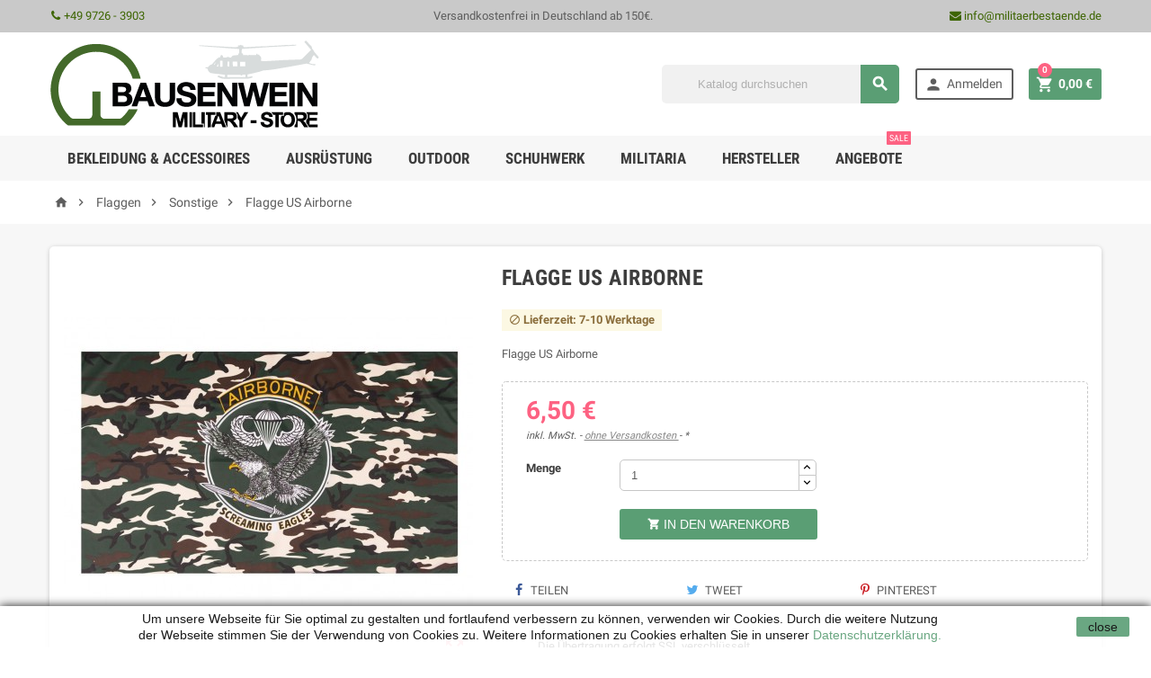

--- FILE ---
content_type: text/html; charset=utf-8
request_url: https://militaerbestaende.de/sonstige/2552-flagge-us-airborne.html
body_size: 16390
content:
<!doctype html>
<html lang="de">
  <head>
    
      
  <meta charset="utf-8">


  <meta http-equiv="x-ua-compatible" content="ie=edge">



  <link rel="canonical" href="https://militaerbestaende.de/sonstige/2552-flagge-us-airborne.html">

  <title>Finden Sie bei uns im Shop Länder- und Bundeslandflaggen US Airborne - Military Store Bausenwein</title>
    <meta name="description" content="Eine große Auswahl von Nationalflaggen, Länderflaggen und Bundeslandflaggen bis hin zu Militaryflaggen sind bei uns im Army Shop Bausenwein erhältlich. - günstig in Ihrem Militär Online Shop kaufen">
    <meta name="keywords" content="">
        <link rel="canonical" href="https://militaerbestaende.de/sonstige/2552-flagge-us-airborne.html">
  


  <meta name="viewport" content="width=device-width, initial-scale=1, shrink-to-fit=no">



  <link rel="icon" type="image/vnd.microsoft.icon" href="https://militaerbestaende.de/img/favicon.ico?1534189059">
  <link rel="shortcut icon" type="image/x-icon" href="https://militaerbestaende.de/img/favicon.ico?1534189059">



    <link rel="stylesheet" href="https://militaerbestaende.de/themes/ZOneTheme/assets/cache/theme-91a18c59.css" type="text/css" media="all">




    <script type="text/javascript">
        var prestashop = {"cart":{"products":[],"totals":{"total":{"type":"total","label":"Gesamt","amount":0,"value":"0,00\u00a0\u20ac"},"total_including_tax":{"type":"total","label":"Gesamt (inkl. MwSt.)","amount":0,"value":"0,00\u00a0\u20ac"},"total_excluding_tax":{"type":"total","label":"Gesamtpreis o. MwSt.","amount":0,"value":"0,00\u00a0\u20ac"}},"subtotals":{"products":{"type":"products","label":"Zwischensumme","amount":0,"value":"0,00\u00a0\u20ac"},"discounts":null,"shipping":{"type":"shipping","label":"Versand","amount":0,"value":""},"tax":{"type":"tax","label":"enthaltene MwSt.","amount":0,"value":"0,00\u00a0\u20ac"}},"products_count":0,"summary_string":"0 Artikel","vouchers":{"allowed":1,"added":[]},"discounts":[],"minimalPurchase":16.81,"minimalPurchaseRequired":"Mindestbestellwert f\u00fcr diese Bestellung ist 16,81\u00a0\u20ac (zzgl. MwSt.). Aktuell betr\u00e4gt er nur 0,00\u00a0\u20ac (zzgl. MwSt.)."},"currency":{"id":1,"name":"Euro","iso_code":"EUR","iso_code_num":"978","sign":"\u20ac"},"customer":{"lastname":null,"firstname":null,"email":null,"birthday":null,"newsletter":null,"newsletter_date_add":null,"optin":null,"website":null,"company":null,"siret":null,"ape":null,"is_logged":false,"gender":{"type":null,"name":null},"addresses":[]},"language":{"name":"Deutsch (German)","iso_code":"de","locale":"de-DE","language_code":"de","is_rtl":"0","date_format_lite":"d.m.Y","date_format_full":"d.m.Y H:i:s","id":1},"page":{"title":"","canonical":"https:\/\/militaerbestaende.de\/sonstige\/2552-flagge-us-airborne.html","meta":{"title":"Finden Sie bei uns im Shop L\u00e4nder- und Bundeslandflaggen US Airborne","description":"Eine gro\u00dfe Auswahl von Nationalflaggen, L\u00e4nderflaggen und Bundeslandflaggen bis hin zu Militaryflaggen sind bei uns im Army Shop Bausenwein erh\u00e4ltlich.","keywords":"","robots":"index"},"page_name":"product","body_classes":{"lang-de":true,"lang-rtl":false,"country-DE":true,"currency-EUR":true,"layout-full-width":true,"page-product":true,"tax-display-enabled":true,"product-id-2552":true,"product-Flagge US Airborne":true,"product-id-category-66":true,"product-id-manufacturer-5":true,"product-id-supplier-0":true,"product-available-for-order":true},"admin_notifications":[]},"shop":{"name":"Military Store Bausenwein","logo":"https:\/\/militaerbestaende.de\/img\/military-store-bausenwein-logo-1534189013.jpg","stores_icon":"https:\/\/militaerbestaende.de\/img\/logo_stores.png","favicon":"https:\/\/militaerbestaende.de\/img\/favicon.ico"},"urls":{"base_url":"https:\/\/militaerbestaende.de\/","current_url":"https:\/\/militaerbestaende.de\/sonstige\/2552-flagge-us-airborne.html","shop_domain_url":"https:\/\/militaerbestaende.de","img_ps_url":"https:\/\/militaerbestaende.de\/img\/","img_cat_url":"https:\/\/militaerbestaende.de\/img\/c\/","img_lang_url":"https:\/\/militaerbestaende.de\/img\/l\/","img_prod_url":"https:\/\/militaerbestaende.de\/img\/p\/","img_manu_url":"https:\/\/militaerbestaende.de\/img\/m\/","img_sup_url":"https:\/\/militaerbestaende.de\/img\/su\/","img_ship_url":"https:\/\/militaerbestaende.de\/img\/s\/","img_store_url":"https:\/\/militaerbestaende.de\/img\/st\/","img_col_url":"https:\/\/militaerbestaende.de\/img\/co\/","img_url":"https:\/\/militaerbestaende.de\/themes\/ZOneTheme\/assets\/img\/","css_url":"https:\/\/militaerbestaende.de\/themes\/ZOneTheme\/assets\/css\/","js_url":"https:\/\/militaerbestaende.de\/themes\/ZOneTheme\/assets\/js\/","pic_url":"https:\/\/militaerbestaende.de\/upload\/","pages":{"address":"https:\/\/militaerbestaende.de\/adresse","addresses":"https:\/\/militaerbestaende.de\/adressen","authentication":"https:\/\/militaerbestaende.de\/anmeldung","cart":"https:\/\/militaerbestaende.de\/warenkorb","category":"https:\/\/militaerbestaende.de\/index.php?controller=category","cms":"https:\/\/militaerbestaende.de\/index.php?controller=cms","contact":"https:\/\/militaerbestaende.de\/kontaktieren-sie-uns","discount":"https:\/\/militaerbestaende.de\/Rabatt","guest_tracking":"https:\/\/militaerbestaende.de\/auftragsverfolgung-gast","history":"https:\/\/militaerbestaende.de\/bestellungsverlauf","identity":"https:\/\/militaerbestaende.de\/profil","index":"https:\/\/militaerbestaende.de\/","my_account":"https:\/\/militaerbestaende.de\/mein-Konto","order_confirmation":"https:\/\/militaerbestaende.de\/bestellbestatigung","order_detail":"https:\/\/militaerbestaende.de\/index.php?controller=order-detail","order_follow":"https:\/\/militaerbestaende.de\/bestellverfolgung","order":"https:\/\/militaerbestaende.de\/Bestellung","order_return":"https:\/\/militaerbestaende.de\/index.php?controller=order-return","order_slip":"https:\/\/militaerbestaende.de\/bestellschein","pagenotfound":"https:\/\/militaerbestaende.de\/seite-nicht-gefunden","password":"https:\/\/militaerbestaende.de\/passwort-zuruecksetzen","pdf_invoice":"https:\/\/militaerbestaende.de\/index.php?controller=pdf-invoice","pdf_order_return":"https:\/\/militaerbestaende.de\/index.php?controller=pdf-order-return","pdf_order_slip":"https:\/\/militaerbestaende.de\/index.php?controller=pdf-order-slip","prices_drop":"https:\/\/militaerbestaende.de\/angebote","product":"https:\/\/militaerbestaende.de\/index.php?controller=product","search":"https:\/\/militaerbestaende.de\/suche","sitemap":"https:\/\/militaerbestaende.de\/Sitemap","stores":"https:\/\/militaerbestaende.de\/militaer-bausenwein","supplier":"https:\/\/militaerbestaende.de\/lieferant","register":"https:\/\/militaerbestaende.de\/anmeldung?create_account=1","order_login":"https:\/\/militaerbestaende.de\/Bestellung?login=1"},"alternative_langs":[],"theme_assets":"\/themes\/ZOneTheme\/assets\/","actions":{"logout":"https:\/\/militaerbestaende.de\/?mylogout="},"no_picture_image":{"bySize":{"cart_default":{"url":"https:\/\/militaerbestaende.de\/img\/p\/de-default-cart_default.jpg","width":90,"height":90},"small_default":{"url":"https:\/\/militaerbestaende.de\/img\/p\/de-default-small_default.jpg","width":90,"height":90},"home_default":{"url":"https:\/\/militaerbestaende.de\/img\/p\/de-default-home_default.jpg","width":278,"height":278},"medium_default":{"url":"https:\/\/militaerbestaende.de\/img\/p\/de-default-medium_default.jpg","width":455,"height":455},"large_default":{"url":"https:\/\/militaerbestaende.de\/img\/p\/de-default-large_default.jpg","width":800,"height":800}},"small":{"url":"https:\/\/militaerbestaende.de\/img\/p\/de-default-cart_default.jpg","width":90,"height":90},"medium":{"url":"https:\/\/militaerbestaende.de\/img\/p\/de-default-home_default.jpg","width":278,"height":278},"large":{"url":"https:\/\/militaerbestaende.de\/img\/p\/de-default-large_default.jpg","width":800,"height":800},"legend":""}},"configuration":{"display_taxes_label":true,"display_prices_tax_incl":true,"is_catalog":false,"show_prices":true,"opt_in":{"partner":false},"quantity_discount":{"type":"discount","label":"Unit discount"},"voucher_enabled":1,"return_enabled":0},"field_required":[],"breadcrumb":{"links":[{"title":"Startseite","url":"https:\/\/militaerbestaende.de\/"},{"title":"Flaggen","url":"https:\/\/militaerbestaende.de\/8-flaggen"},{"title":"Sonstige","url":"https:\/\/militaerbestaende.de\/66-sonstige"},{"title":"Flagge US Airborne","url":"https:\/\/militaerbestaende.de\/sonstige\/2552-flagge-us-airborne.html"}],"count":4},"link":{"protocol_link":"https:\/\/","protocol_content":"https:\/\/"},"time":1769296012,"static_token":"439be1042e53eb60de55bb37c5211862","token":"4343430baa1ac48f55cf673cb4fcace3","debug":false};
        var psr_icon_color = "#F19D76";
      </script>





  



<script>
var gaProperty = 'UA-96665276-1';
var disableStr = 'ga-disable-' + gaProperty;
if (document.cookie.indexOf(disableStr + '=true') > -1) {
  window[disableStr] = true;
}
function gaOptout() {
  document.cookie = disableStr + '=true; expires=Thu, 31 Dec 2099 23:59:59 UTC; path=/';
  window[disableStr] = true;
  alert('Das Tracking durch Google Analytics wurde in Ihrem Browser für diese Website deaktiviert.');
}
</script>
<script>
(
  function(i,s,o,g,r,a,m){
    i['GoogleAnalyticsObject']=r;
    i[r]=i[r]||function() {
      (
        i[r].q=i[r].q||[]).push(arguments)},i[r].l=1*new Date();
        a=s.createElement(o),
        m=s.getElementsByTagName(o)[0];
        a.async=1;
        a.src=g;
        m.parentNode.insertBefore(a,m)
  }
)
(window,document,'script','//www.google-analytics.com/analytics.js','ga');
ga('create', 'UA-96665276-1', 'auto');
ga('set', 'anonymizeIp', true);
ga('send', 'pageview');
</script>



    
  <meta property="og:type" content="product">
  <meta property="og:url" content="https://militaerbestaende.de/sonstige/2552-flagge-us-airborne.html">
  <meta property="og:title" content="Finden Sie bei uns im Shop Länder- und Bundeslandflaggen US Airborne">
  <meta property="og:site_name" content="Military Store Bausenwein">
  <meta property="og:description" content="Eine große Auswahl von Nationalflaggen, Länderflaggen und Bundeslandflaggen bis hin zu Militaryflaggen sind bei uns im Army Shop Bausenwein erhältlich.">
  <meta property="og:image" content="https://militaerbestaende.de/14523-large_default/flagge-us-airborne.jpg">
  <meta property="product:pretax_price:amount" content="5.462185">
  <meta property="product:pretax_price:currency" content="EUR">
  <meta property="product:price:amount" content="6.5">
  <meta property="product:price:currency" content="EUR">
  
  </head>

  <body id="product" class="lang-de country-de currency-eur layout-full-width page-product tax-display-enabled product-id-2552 product-flagge-us-airborne product-id-category-66 product-id-manufacturer-5 product-id-supplier-0 product-available-for-order st-wrapper     ">

    
      
    

    <div class="st-menu st-effect-left js-sidebar-navigation-enabled">
  <div class="st-menu-close d-flex"><i class="material-icons">&#xE5CD;</i></div>
  <div class="st-menu-title">
    <h4>Menü</h4>
  </div>
  <div id="js-search-sidebar" class="sidebar-search js-hidden"></div>
  <div id="js-menu-sidebar" class="sidebar-menu">
    <div class="sidebar-categories">
  <div class="category-tree sidebar-category-tree js-sidebar-categories">
  <ul>
      <li class="sb-m3">
      <a href="https://militaerbestaende.de/3-bekleidung-accessoires" title="Bekleidung &amp; Accessoires">Bekleidung &amp; Accessoires</a>

              <div class="collapse-icons js-collapse-trigger">
  <i class="material-icons add">&#xE145;</i>
  <i class="material-icons remove">&#xE15B;</i>
</div>
<div class="category-sub-menu js-sub-categories">
<ul>
    <li class="sb-m49">
    <a href="https://militaerbestaende.de/49-kinderbekleidung" title="Kinderbekleidung">Kinderbekleidung</a>
      </li>
    <li class="sb-m43">
    <a href="https://militaerbestaende.de/43-socken" title="Socken">Socken</a>
      </li>
    <li class="sb-m42">
    <a href="https://militaerbestaende.de/42-gurtel-hosentrager" title="Gürtel &amp; Hosenträger">Gürtel &amp; Hosenträger</a>
      </li>
    <li class="sb-m47">
    <a href="https://militaerbestaende.de/47-schals-halstucher" title="Schals &amp; Halstücher">Schals &amp; Halstücher</a>
      </li>
    <li class="sb-m45">
    <a href="https://militaerbestaende.de/45-damenbekleidung" title="Damenbekleidung">Damenbekleidung</a>
          <div class="collapse-icons js-collapse-trigger">
  <i class="material-icons add">&#xE145;</i>
  <i class="material-icons remove">&#xE15B;</i>
</div>
<div class="category-sub-menu js-sub-categories">
<ul>
    <li class="sb-m135">
    <a href="https://militaerbestaende.de/135-hosen-rocke" title="Hosen &amp; Röcke">Hosen &amp; Röcke</a>
      </li>
    <li class="sb-m136">
    <a href="https://militaerbestaende.de/136-oberteile" title="Oberteile">Oberteile</a>
      </li>
    <li class="sb-m137">
    <a href="https://militaerbestaende.de/137-jacken-parkas" title="Jacken &amp; Parkas">Jacken &amp; Parkas</a>
      </li>
  </ul>
</div>


      </li>
    <li class="sb-m40">
    <a href="https://militaerbestaende.de/40-handschuhe" title="Handschuhe">Handschuhe</a>
      </li>
    <li class="sb-m39">
    <a href="https://militaerbestaende.de/39-nasseschutzbekleidung-ponchos" title="Nässeschutzbekleidung &amp; Ponchos">Nässeschutzbekleidung &amp; Ponchos</a>
      </li>
    <li class="sb-m41">
    <a href="https://militaerbestaende.de/41-koppel-zubehor" title="Koppel &amp; Zubehör">Koppel &amp; Zubehör</a>
      </li>
    <li class="sb-m46">
    <a href="https://militaerbestaende.de/46-herrenbekleidung" title="Herrenbekleidung">Herrenbekleidung</a>
          <div class="collapse-icons js-collapse-trigger">
  <i class="material-icons add">&#xE145;</i>
  <i class="material-icons remove">&#xE15B;</i>
</div>
<div class="category-sub-menu js-sub-categories">
<ul>
    <li class="sb-m156">
    <a href="https://militaerbestaende.de/156-kalteschutz" title="Kälteschutz">Kälteschutz</a>
      </li>
    <li class="sb-m157">
    <a href="https://militaerbestaende.de/157-flieger-bomberjacken" title="Flieger &amp; Bomberjacken">Flieger &amp; Bomberjacken</a>
      </li>
    <li class="sb-m149">
    <a href="https://militaerbestaende.de/149-kombinationen" title="Kombinationen">Kombinationen</a>
      </li>
    <li class="sb-m150">
    <a href="https://militaerbestaende.de/150-pullover" title="Pullover">Pullover</a>
      </li>
    <li class="sb-m151">
    <a href="https://militaerbestaende.de/151-hosen" title="Hosen">Hosen</a>
      </li>
    <li class="sb-m152">
    <a href="https://militaerbestaende.de/152-short-s" title="Short&#039;s">Short&#039;s</a>
      </li>
    <li class="sb-m153">
    <a href="https://militaerbestaende.de/153-hemden" title="Hemden">Hemden</a>
      </li>
    <li class="sb-m154">
    <a href="https://militaerbestaende.de/154-westen" title="Westen">Westen</a>
      </li>
    <li class="sb-m155">
    <a href="https://militaerbestaende.de/155-feldjacken-parka" title="Feldjacken &amp; Parka">Feldjacken &amp; Parka</a>
      </li>
    <li class="sb-m148">
    <a href="https://militaerbestaende.de/148-unterwasche" title="Unterwäsche">Unterwäsche</a>
      </li>
  </ul>
</div>


      </li>
    <li class="sb-m50">
    <a href="https://militaerbestaende.de/50-t-shirt-s-tanktop-s" title="T-Shirt&#039;s &amp; Tanktop&#039;s">T-Shirt&#039;s &amp; Tanktop&#039;s</a>
          <div class="collapse-icons js-collapse-trigger">
  <i class="material-icons add">&#xE145;</i>
  <i class="material-icons remove">&#xE15B;</i>
</div>
<div class="category-sub-menu js-sub-categories">
<ul>
    <li class="sb-m188">
    <a href="https://militaerbestaende.de/188-t-shirt-s-tarn" title="T-Shirt&#039;s tarn">T-Shirt&#039;s tarn</a>
      </li>
    <li class="sb-m186">
    <a href="https://militaerbestaende.de/186-t-shirt-s-bedruckt" title="T-Shirt&#039;s bedruckt">T-Shirt&#039;s bedruckt</a>
      </li>
    <li class="sb-m187">
    <a href="https://militaerbestaende.de/187-t-shirt-s-unifarben" title="T-Shirt&#039;s unifarben">T-Shirt&#039;s unifarben</a>
      </li>
  </ul>
</div>


      </li>
    <li class="sb-m48">
    <a href="https://militaerbestaende.de/48-jagdbekleidung" title="Jagdbekleidung">Jagdbekleidung</a>
          <div class="collapse-icons js-collapse-trigger">
  <i class="material-icons add">&#xE145;</i>
  <i class="material-icons remove">&#xE15B;</i>
</div>
<div class="category-sub-menu js-sub-categories">
<ul>
    <li class="sb-m163">
    <a href="https://militaerbestaende.de/163-jacken-fuer-die-jagd" title="Jacken für die Jagd">Jacken für die Jagd</a>
      </li>
    <li class="sb-m165">
    <a href="https://militaerbestaende.de/165-hemden-u-pullover" title="Hemden u. Pullover">Hemden u. Pullover</a>
      </li>
    <li class="sb-m166">
    <a href="https://militaerbestaende.de/166-accessoires" title="Accessoires">Accessoires</a>
      </li>
    <li class="sb-m167">
    <a href="https://militaerbestaende.de/167-schuhe" title="Schuhe">Schuhe</a>
      </li>
    <li class="sb-m164">
    <a href="https://militaerbestaende.de/164-jagdhosen" title="Jagdhosen">Jagdhosen</a>
      </li>
  </ul>
</div>


      </li>
    <li class="sb-m44">
    <a href="https://militaerbestaende.de/44-kopfbedeckungen" title="Kopfbedeckungen">Kopfbedeckungen</a>
          <div class="collapse-icons js-collapse-trigger">
  <i class="material-icons add">&#xE145;</i>
  <i class="material-icons remove">&#xE15B;</i>
</div>
<div class="category-sub-menu js-sub-categories">
<ul>
    <li class="sb-m124">
    <a href="https://militaerbestaende.de/124-feld-und-baseballmutzen" title="Feld- und Baseballmützen">Feld- und Baseballmützen</a>
      </li>
    <li class="sb-m125">
    <a href="https://militaerbestaende.de/125-busch-und-dschungelhute" title="Busch- und Dschungelhüte">Busch- und Dschungelhüte</a>
      </li>
    <li class="sb-m126">
    <a href="https://militaerbestaende.de/126-sturmhauben" title="Sturmhauben">Sturmhauben</a>
      </li>
    <li class="sb-m127">
    <a href="https://militaerbestaende.de/127-barette" title="Barette">Barette</a>
      </li>
    <li class="sb-m123">
    <a href="https://militaerbestaende.de/123-wintermutzen" title="Wintermützen">Wintermützen</a>
      </li>
  </ul>
</div>


      </li>
  </ul>
</div>


          </li>
      <li class="sb-m4">
      <a href="https://militaerbestaende.de/4-abzeichen" title="Abzeichen">Abzeichen</a>

              <div class="collapse-icons js-collapse-trigger">
  <i class="material-icons add">&#xE145;</i>
  <i class="material-icons remove">&#xE15B;</i>
</div>
<div class="category-sub-menu js-sub-categories">
<ul>
    <li class="sb-m52">
    <a href="https://militaerbestaende.de/52-us-streitkrafte" title="US-Streitkräfte">US-Streitkräfte</a>
      </li>
    <li class="sb-m53">
    <a href="https://militaerbestaende.de/53-nva-mdi" title="NVA / MdI">NVA / MdI</a>
      </li>
    <li class="sb-m54">
    <a href="https://militaerbestaende.de/54-udssr" title="UDSSR">UDSSR</a>
      </li>
    <li class="sb-m51">
    <a href="https://militaerbestaende.de/51-bundeswehr" title="Bundeswehr">Bundeswehr</a>
      </li>
    <li class="sb-m55">
    <a href="https://militaerbestaende.de/55-moral-patches" title="Moral Patches">Moral Patches</a>
      </li>
  </ul>
</div>


          </li>
      <li class="sb-m5">
      <a href="https://militaerbestaende.de/5-bucher" title="Bücher">Bücher</a>

          </li>
      <li class="sb-m13">
      <a href="https://militaerbestaende.de/13-optik" title="Optik">Optik</a>

              <div class="collapse-icons js-collapse-trigger">
  <i class="material-icons add">&#xE145;</i>
  <i class="material-icons remove">&#xE15B;</i>
</div>
<div class="category-sub-menu js-sub-categories">
<ul>
    <li class="sb-m87">
    <a href="https://militaerbestaende.de/87-sonnen-und-schutzbrillen" title="Sonnen,- und Schutzbrillen">Sonnen,- und Schutzbrillen</a>
      </li>
    <li class="sb-m88">
    <a href="https://militaerbestaende.de/88-sonstige-optiken" title="Sonstige Optiken">Sonstige Optiken</a>
      </li>
    <li class="sb-m86">
    <a href="https://militaerbestaende.de/86-fernglaser" title="Ferngläser">Ferngläser</a>
      </li>
  </ul>
</div>


          </li>
      <li class="sb-m22">
      <a href="https://militaerbestaende.de/22-helme" title="Helme">Helme</a>

              <div class="collapse-icons js-collapse-trigger">
  <i class="material-icons add">&#xE145;</i>
  <i class="material-icons remove">&#xE15B;</i>
</div>
<div class="category-sub-menu js-sub-categories">
<ul>
    <li class="sb-m117">
    <a href="https://militaerbestaende.de/117-stahlhelme-gefechtshelme" title="Stahlhelme &amp; Gefechtshelme">Stahlhelme &amp; Gefechtshelme</a>
      </li>
    <li class="sb-m116">
    <a href="https://militaerbestaende.de/116-fliegerhelme-panzerhelme" title="Fliegerhelme &amp; Panzerhelme">Fliegerhelme &amp; Panzerhelme</a>
      </li>
  </ul>
</div>


          </li>
      <li class="sb-m14">
      <a href="https://militaerbestaende.de/14-orientierung" title="Orientierung">Orientierung</a>

              <div class="collapse-icons js-collapse-trigger">
  <i class="material-icons add">&#xE145;</i>
  <i class="material-icons remove">&#xE15B;</i>
</div>
<div class="category-sub-menu js-sub-categories">
<ul>
    <li class="sb-m90">
    <a href="https://militaerbestaende.de/90-gps" title="GPS">GPS</a>
      </li>
    <li class="sb-m89">
    <a href="https://militaerbestaende.de/89-kompasse" title="Kompasse">Kompasse</a>
      </li>
  </ul>
</div>


          </li>
      <li class="sb-m25">
      <a href="https://militaerbestaende.de/25-tarnnetze" title="Tarnnetze">Tarnnetze</a>

          </li>
      <li class="sb-m9">
      <a href="https://militaerbestaende.de/9-licht-warme" title="Licht &amp; Wärme">Licht &amp; Wärme</a>

              <div class="collapse-icons js-collapse-trigger">
  <i class="material-icons add">&#xE145;</i>
  <i class="material-icons remove">&#xE15B;</i>
</div>
<div class="category-sub-menu js-sub-categories">
<ul>
    <li class="sb-m68">
    <a href="https://militaerbestaende.de/68-licht" title="Licht">Licht</a>
          <div class="collapse-icons js-collapse-trigger">
  <i class="material-icons add">&#xE145;</i>
  <i class="material-icons remove">&#xE15B;</i>
</div>
<div class="category-sub-menu js-sub-categories">
<ul>
    <li class="sb-m129">
    <a href="https://militaerbestaende.de/129-campinglaternen" title="Campinglaternen">Campinglaternen</a>
      </li>
    <li class="sb-m131">
    <a href="https://militaerbestaende.de/131-taktische-lampen" title="Taktische Lampen">Taktische Lampen</a>
      </li>
    <li class="sb-m132">
    <a href="https://militaerbestaende.de/132-scheinwerfer" title="Scheinwerfer">Scheinwerfer</a>
      </li>
    <li class="sb-m133">
    <a href="https://militaerbestaende.de/133-taschenlampen" title="Taschenlampen">Taschenlampen</a>
      </li>
    <li class="sb-m134">
    <a href="https://militaerbestaende.de/134-leuchtstabe" title="Leuchtstäbe">Leuchtstäbe</a>
      </li>
    <li class="sb-m128">
    <a href="https://militaerbestaende.de/128-stirnlampen" title="Stirnlampen">Stirnlampen</a>
      </li>
    <li class="sb-m130">
    <a href="https://militaerbestaende.de/130-schluesselanhaenger-mit-licht" title="Schlüsselanhänger mit Licht">Schlüsselanhänger mit Licht</a>
      </li>
  </ul>
</div>


      </li>
    <li class="sb-m67">
    <a href="https://militaerbestaende.de/67-warme" title="Wärme">Wärme</a>
      </li>
  </ul>
</div>


          </li>
      <li class="sb-m15">
      <a href="https://militaerbestaende.de/15-rucksacke-seesacke-taschen" title="Rucksäcke, Seesäcke &amp; Taschen">Rucksäcke, Seesäcke &amp; Taschen</a>

              <div class="collapse-icons js-collapse-trigger">
  <i class="material-icons add">&#xE145;</i>
  <i class="material-icons remove">&#xE15B;</i>
</div>
<div class="category-sub-menu js-sub-categories">
<ul>
    <li class="sb-m92">
    <a href="https://militaerbestaende.de/92-rucksacke" title="Rucksäcke">Rucksäcke</a>
      </li>
    <li class="sb-m93">
    <a href="https://militaerbestaende.de/93-transport-seesacke" title="Transport- &amp; Seesäcke">Transport- &amp; Seesäcke</a>
      </li>
    <li class="sb-m94">
    <a href="https://militaerbestaende.de/94-waffentragetaschen" title="Waffentragetaschen">Waffentragetaschen</a>
      </li>
    <li class="sb-m91">
    <a href="https://militaerbestaende.de/91-taschen" title="Taschen">Taschen</a>
      </li>
  </ul>
</div>


          </li>
      <li class="sb-m16">
      <a href="https://militaerbestaende.de/16-schuhe-stiefel" title="Schuhe &amp; Stiefel">Schuhe &amp; Stiefel</a>

              <div class="collapse-icons js-collapse-trigger">
  <i class="material-icons add">&#xE145;</i>
  <i class="material-icons remove">&#xE15B;</i>
</div>
<div class="category-sub-menu js-sub-categories">
<ul>
    <li class="sb-m96">
    <a href="https://militaerbestaende.de/96-schuhe-stiefel" title="Schuhe &amp; Stiefel">Schuhe &amp; Stiefel</a>
      </li>
    <li class="sb-m97">
    <a href="https://militaerbestaende.de/97-freizeitschuhe-sandalen" title="Freizeitschuhe &amp; Sandalen">Freizeitschuhe &amp; Sandalen</a>
      </li>
    <li class="sb-m95">
    <a href="https://militaerbestaende.de/95-pflege-zubehor" title="Pflege &amp; Zubehör">Pflege &amp; Zubehör</a>
      </li>
  </ul>
</div>


          </li>
      <li class="sb-m18">
      <a href="https://militaerbestaende.de/18-uhren" title="Uhren">Uhren</a>

          </li>
      <li class="sb-m21">
      <a href="https://militaerbestaende.de/21-taktische-ausrustung" title="Taktische Ausrüstung">Taktische Ausrüstung</a>

              <div class="collapse-icons js-collapse-trigger">
  <i class="material-icons add">&#xE145;</i>
  <i class="material-icons remove">&#xE15B;</i>
</div>
<div class="category-sub-menu js-sub-categories">
<ul>
    <li class="sb-m101">
    <a href="https://militaerbestaende.de/101-holster" title="Holster">Holster</a>
      </li>
    <li class="sb-m102">
    <a href="https://militaerbestaende.de/102-kartenmappen-schreiben" title="Kartenmappen &amp; Schreiben">Kartenmappen &amp; Schreiben</a>
      </li>
    <li class="sb-m103">
    <a href="https://militaerbestaende.de/103-ballistische-brillenstaubschutz" title="Ballistische Brillen&amp;Staubschutz">Ballistische Brillen&amp;Staubschutz</a>
      </li>
    <li class="sb-m104">
    <a href="https://militaerbestaende.de/104-gehorschutz" title="Gehörschutz">Gehörschutz</a>
      </li>
    <li class="sb-m105">
    <a href="https://militaerbestaende.de/105-trinksysteme-zubehor" title="Trinksysteme &amp; Zubehör">Trinksysteme &amp; Zubehör</a>
      </li>
    <li class="sb-m106">
    <a href="https://militaerbestaende.de/106-modulares-zubehor" title="Modulares Zubehör">Modulares Zubehör</a>
          <div class="collapse-icons js-collapse-trigger">
  <i class="material-icons add">&#xE145;</i>
  <i class="material-icons remove">&#xE15B;</i>
</div>
<div class="category-sub-menu js-sub-categories">
<ul>
    <li class="sb-m159">
    <a href="https://militaerbestaende.de/159-modulare-san-taschen" title="Modulare San Taschen">Modulare San Taschen</a>
      </li>
    <li class="sb-m160">
    <a href="https://militaerbestaende.de/160-bw-lochkoppeltaschen-co" title="BW Lochkoppeltaschen &amp; Co.">BW Lochkoppeltaschen &amp; Co.</a>
      </li>
    <li class="sb-m161">
    <a href="https://militaerbestaende.de/161-modulare-ausrustungstaschen" title="Modulare Ausrüstungstaschen">Modulare Ausrüstungstaschen</a>
      </li>
    <li class="sb-m158">
    <a href="https://militaerbestaende.de/158-magazin-und-munitionstaschen" title="Magazin- und Munitionstaschen">Magazin- und Munitionstaschen</a>
      </li>
  </ul>
</div>


      </li>
    <li class="sb-m107">
    <a href="https://militaerbestaende.de/107-combat-shirt-s-windbraker" title="Combat Shirt&#039;s &amp; Windbraker">Combat Shirt&#039;s &amp; Windbraker</a>
      </li>
    <li class="sb-m108">
    <a href="https://militaerbestaende.de/108-smock-s" title="Smock&#039;s">Smock&#039;s</a>
      </li>
    <li class="sb-m109">
    <a href="https://militaerbestaende.de/109-einsatzhandschuhe" title="Einsatzhandschuhe">Einsatzhandschuhe</a>
      </li>
    <li class="sb-m111">
    <a href="https://militaerbestaende.de/111-naesseschutz-militaer" title="Nässeschutz Militär">Nässeschutz Militär</a>
      </li>
    <li class="sb-m112">
    <a href="https://militaerbestaende.de/112-einsatzhosen" title="Einsatzhosen">Einsatzhosen</a>
      </li>
    <li class="sb-m113">
    <a href="https://militaerbestaende.de/113-gamaschen" title="Gamaschen">Gamaschen</a>
      </li>
    <li class="sb-m98">
    <a href="https://militaerbestaende.de/98-einsatzwesten-trageausrustung" title="Einsatzwesten &amp; Trageausrüstung">Einsatzwesten &amp; Trageausrüstung</a>
      </li>
    <li class="sb-m114">
    <a href="https://militaerbestaende.de/114-militarische-schablonen" title="Militärische Schablonen">Militärische Schablonen</a>
      </li>
    <li class="sb-m99">
    <a href="https://militaerbestaende.de/99-tarnmaterial" title="Tarnmaterial">Tarnmaterial</a>
      </li>
    <li class="sb-m115">
    <a href="https://militaerbestaende.de/115-knieschoner" title="Knieschoner">Knieschoner</a>
      </li>
    <li class="sb-m100">
    <a href="https://militaerbestaende.de/100-scharfschutzenanzuge" title="Scharfschützenanzüge">Scharfschützenanzüge</a>
      </li>
    <li class="sb-m110">
    <a href="https://militaerbestaende.de/110-kaelteschutz-militaer" title="Kälteschutz Militär">Kälteschutz Militär</a>
      </li>
  </ul>
</div>


          </li>
      <li class="sb-m29">
      <a href="https://militaerbestaende.de/29-ersatzteile" title="Ersatzteile">Ersatzteile</a>

              <div class="collapse-icons js-collapse-trigger">
  <i class="material-icons add">&#xE145;</i>
  <i class="material-icons remove">&#xE15B;</i>
</div>
<div class="category-sub-menu js-sub-categories">
<ul>
    <li class="sb-m140">
    <a href="https://militaerbestaende.de/140-hotchkiss-hs-30" title="Hotchkiss &amp; HS 30">Hotchkiss &amp; HS 30</a>
      </li>
    <li class="sb-m141">
    <a href="https://militaerbestaende.de/141-diverses" title="Diverses">Diverses</a>
      </li>
    <li class="sb-m143">
    <a href="https://militaerbestaende.de/143-farben-lacke" title="Farben &amp; Lacke">Farben &amp; Lacke</a>
      </li>
    <li class="sb-m144">
    <a href="https://militaerbestaende.de/144-ersatzteile-fur-bekleidung" title="Ersatzteile für Bekleidung">Ersatzteile für Bekleidung</a>
      </li>
    <li class="sb-m146">
    <a href="https://militaerbestaende.de/146-us-ersatzteile-m151-a1-a2" title="US Ersatzteile M151 A1 &amp;  A2">US Ersatzteile M151 A1 &amp;  A2</a>
      </li>
    <li class="sb-m147">
    <a href="https://militaerbestaende.de/147-gama-goat" title="Gama Goat">Gama Goat</a>
      </li>
    <li class="sb-m139">
    <a href="https://militaerbestaende.de/139-ddr" title="DDR">DDR</a>
      </li>
  </ul>
</div>


          </li>
      <li class="sb-m12">
      <a href="https://militaerbestaende.de/12-camping-outdoor" title="Camping &amp; Outdoor">Camping &amp; Outdoor</a>

              <div class="collapse-icons js-collapse-trigger">
  <i class="material-icons add">&#xE145;</i>
  <i class="material-icons remove">&#xE15B;</i>
</div>
<div class="category-sub-menu js-sub-categories">
<ul>
    <li class="sb-m79">
    <a href="https://militaerbestaende.de/79-stuhle-und-tische" title="Stühle und Tische">Stühle und Tische</a>
      </li>
    <li class="sb-m80">
    <a href="https://militaerbestaende.de/80-korperpflege" title="Körperpflege">Körperpflege</a>
      </li>
    <li class="sb-m81">
    <a href="https://militaerbestaende.de/81-trinksysteme" title="Trinksysteme">Trinksysteme</a>
      </li>
    <li class="sb-m82">
    <a href="https://militaerbestaende.de/82-kocher-feldkuchen" title="Kocher &amp; Feldküchen">Kocher &amp; Feldküchen</a>
      </li>
    <li class="sb-m83">
    <a href="https://militaerbestaende.de/83-trinkflaschen" title="Trinkflaschen">Trinkflaschen</a>
      </li>
    <li class="sb-m84">
    <a href="https://militaerbestaende.de/84-wassersacke-outdoorduschen" title="Wassersäcke &amp; Outdoorduschen">Wassersäcke &amp; Outdoorduschen</a>
      </li>
    <li class="sb-m85">
    <a href="https://militaerbestaende.de/85-verpflegung" title="Verpflegung">Verpflegung</a>
      </li>
    <li class="sb-m78">
    <a href="https://militaerbestaende.de/78-kochgeschirre-besteck" title="Kochgeschirre &amp; Besteck">Kochgeschirre &amp; Besteck</a>
      </li>
  </ul>
</div>


          </li>
      <li class="sb-m26">
      <a href="https://militaerbestaende.de/26-schlafen" title="Schlafen">Schlafen</a>

              <div class="collapse-icons js-collapse-trigger">
  <i class="material-icons add">&#xE145;</i>
  <i class="material-icons remove">&#xE15B;</i>
</div>
<div class="category-sub-menu js-sub-categories">
<ul>
    <li class="sb-m119">
    <a href="https://militaerbestaende.de/119-decken" title="Decken">Decken</a>
      </li>
    <li class="sb-m120">
    <a href="https://militaerbestaende.de/120-hangematten-moskitonetze" title="Hängematten &amp; Moskitonetze">Hängematten &amp; Moskitonetze</a>
      </li>
    <li class="sb-m121">
    <a href="https://militaerbestaende.de/121-feldbetten" title="Feldbetten">Feldbetten</a>
      </li>
    <li class="sb-m122">
    <a href="https://militaerbestaende.de/122-isomatten" title="Isomatten">Isomatten</a>
      </li>
    <li class="sb-m118">
    <a href="https://militaerbestaende.de/118-schlafsacke" title="Schlafsäcke">Schlafsäcke</a>
      </li>
  </ul>
</div>


          </li>
      <li class="sb-m19">
      <a href="https://militaerbestaende.de/19-zelte-planen-fallschirme" title="Zelte, Planen &amp; Fallschirme">Zelte, Planen &amp; Fallschirme</a>

          </li>
      <li class="sb-m8">
      <a href="https://militaerbestaende.de/8-flaggen" title="Flaggen">Flaggen</a>

              <div class="collapse-icons js-collapse-trigger">
  <i class="material-icons add">&#xE145;</i>
  <i class="material-icons remove">&#xE15B;</i>
</div>
<div class="category-sub-menu js-sub-categories">
<ul>
    <li class="sb-m65">
    <a href="https://militaerbestaende.de/65-bundeslander" title="Bundesländer">Bundesländer</a>
      </li>
    <li class="sb-m66">
    <a href="https://militaerbestaende.de/66-sonstige" title="Sonstige">Sonstige</a>
      </li>
    <li class="sb-m64">
    <a href="https://militaerbestaende.de/64-lander" title="Länder">Länder</a>
      </li>
  </ul>
</div>


          </li>
      <li class="sb-m27">
      <a href="https://militaerbestaende.de/27-funk-fernmeldetechnik" title="Funk &amp; Fernmeldetechnik">Funk &amp; Fernmeldetechnik</a>

          </li>
      <li class="sb-m30">
      <a href="https://militaerbestaende.de/30-angebote" title="Angebote">Angebote</a>

              <div class="collapse-icons js-collapse-trigger">
  <i class="material-icons add">&#xE145;</i>
  <i class="material-icons remove">&#xE15B;</i>
</div>
<div class="category-sub-menu js-sub-categories">
<ul>
    <li class="sb-m162">
    <a href="https://militaerbestaende.de/162-restposten" title="Restposten">Restposten</a>
      </li>
  </ul>
</div>


          </li>
      <li class="sb-m7">
      <a href="https://militaerbestaende.de/7-erste-hilfe" title="Erste Hilfe">Erste Hilfe</a>

          </li>
      <li class="sb-m31">
      <a href="https://militaerbestaende.de/31-signale" title="Signale">Signale</a>

          </li>
      <li class="sb-m32">
      <a href="https://militaerbestaende.de/32-feuerzeuge" title="Feuerzeuge">Feuerzeuge</a>

          </li>
      <li class="sb-m20">
      <a href="https://militaerbestaende.de/20-transportbehalter-kanister" title="Transportbehälter &amp; Kanister">Transportbehälter &amp; Kanister</a>

          </li>
      <li class="sb-m11">
      <a href="https://militaerbestaende.de/11-werkzeuge" title="Werkzeuge">Werkzeuge</a>

              <div class="collapse-icons js-collapse-trigger">
  <i class="material-icons add">&#xE145;</i>
  <i class="material-icons remove">&#xE15B;</i>
</div>
<div class="category-sub-menu js-sub-categories">
<ul>
    <li class="sb-m76">
    <a href="https://militaerbestaende.de/76-macheten-xte-drahtschneider" title="Macheten, Äxte, Drahtschneider">Macheten, Äxte, Drahtschneider</a>
      </li>
    <li class="sb-m77">
    <a href="https://militaerbestaende.de/77-div-werkzeuge-aus-nva-bestanden" title="Div. Werkzeuge aus NVA Beständen">Div. Werkzeuge aus NVA Beständen</a>
      </li>
    <li class="sb-m75">
    <a href="https://militaerbestaende.de/75-spaten-schaufel-hacken" title="Spaten, Schaufel, Hacken">Spaten, Schaufel, Hacken</a>
      </li>
  </ul>
</div>


          </li>
      <li class="sb-m6">
      <a href="https://militaerbestaende.de/6-diverses-zubehor" title="Diverses &amp; Zubehör">Diverses &amp; Zubehör</a>

              <div class="collapse-icons js-collapse-trigger">
  <i class="material-icons add">&#xE145;</i>
  <i class="material-icons remove">&#xE15B;</i>
</div>
<div class="category-sub-menu js-sub-categories">
<ul>
    <li class="sb-m57">
    <a href="https://militaerbestaende.de/57-schlusselanhanger" title="Schlüsselanhänger">Schlüsselanhänger</a>
      </li>
    <li class="sb-m58">
    <a href="https://militaerbestaende.de/58-seile" title="Seile">Seile</a>
      </li>
    <li class="sb-m60">
    <a href="https://militaerbestaende.de/60-erkennungsmarken" title="Erkennungsmarken">Erkennungsmarken</a>
      </li>
    <li class="sb-m61">
    <a href="https://militaerbestaende.de/61-batterien" title="Batterien">Batterien</a>
      </li>
    <li class="sb-m62">
    <a href="https://militaerbestaende.de/62-tierbedarf" title="Tierbedarf">Tierbedarf</a>
      </li>
    <li class="sb-m63">
    <a href="https://militaerbestaende.de/63-gasmasken" title="Gasmasken">Gasmasken</a>
      </li>
    <li class="sb-m56">
    <a href="https://militaerbestaende.de/56-geldbeutel" title="Geldbeutel">Geldbeutel</a>
      </li>
    <li class="sb-m59">
    <a href="https://militaerbestaende.de/59-sonstiges-zubehoer" title="Sonstiges Zubehör">Sonstiges Zubehör</a>
      </li>
  </ul>
</div>


          </li>
      <li class="sb-m17">
      <a href="https://militaerbestaende.de/17-security" title="Security">Security</a>

          </li>
      <li class="sb-m33">
      <a href="https://militaerbestaende.de/33-reenactment-sammlerware" title="Reenactment &amp; Sammlerware">Reenactment &amp; Sammlerware</a>

              <div class="collapse-icons js-collapse-trigger">
  <i class="material-icons add">&#xE145;</i>
  <i class="material-icons remove">&#xE15B;</i>
</div>
<div class="category-sub-menu js-sub-categories">
<ul>
    <li class="sb-m168">
    <a href="https://militaerbestaende.de/168-deutsch-bis-1945" title="Deutsch bis 1945">Deutsch bis 1945</a>
          <div class="collapse-icons js-collapse-trigger">
  <i class="material-icons add">&#xE145;</i>
  <i class="material-icons remove">&#xE15B;</i>
</div>
<div class="category-sub-menu js-sub-categories">
<ul>
    <li class="sb-m176">
    <a href="https://militaerbestaende.de/176-uniformen-bekleidung-wh" title="Uniformen &amp; Bekleidung WH">Uniformen &amp; Bekleidung WH</a>
      </li>
    <li class="sb-m178">
    <a href="https://militaerbestaende.de/178-abzeichen-wh" title="Abzeichen WH">Abzeichen WH</a>
      </li>
    <li class="sb-m177">
    <a href="https://militaerbestaende.de/177-ausruestung-schuhwerk-wh" title="Ausrüstung &amp; Schuhwerk WH">Ausrüstung &amp; Schuhwerk WH</a>
      </li>
  </ul>
</div>


      </li>
    <li class="sb-m169">
    <a href="https://militaerbestaende.de/169-us-bis-1945" title="US bis 1945">US bis 1945</a>
          <div class="collapse-icons js-collapse-trigger">
  <i class="material-icons add">&#xE145;</i>
  <i class="material-icons remove">&#xE15B;</i>
</div>
<div class="category-sub-menu js-sub-categories">
<ul>
    <li class="sb-m179">
    <a href="https://militaerbestaende.de/179-uniformen-bekleidung-us" title="Uniformen &amp; Bekleidung US">Uniformen &amp; Bekleidung US</a>
      </li>
    <li class="sb-m202">
    <a href="https://militaerbestaende.de/202-ausruestung-schuhwerk-us" title="Ausrüstung &amp; Schuhwerk US">Ausrüstung &amp; Schuhwerk US</a>
      </li>
  </ul>
</div>


      </li>
    <li class="sb-m170">
    <a href="https://militaerbestaende.de/170-brit-bis-1945" title="Brit. bis 1945">Brit. bis 1945</a>
      </li>
    <li class="sb-m171">
    <a href="https://militaerbestaende.de/171-russ-bis-1945" title="Russ. bis 1945">Russ. bis 1945</a>
      </li>
    <li class="sb-m172">
    <a href="https://militaerbestaende.de/172-sonstige-sammlerware" title="Sonstige Sammlerware">Sonstige Sammlerware</a>
      </li>
    <li class="sb-m173">
    <a href="https://militaerbestaende.de/173-nva-ostalgie" title="NVA &amp; Ostalgie">NVA &amp; Ostalgie</a>
          <div class="collapse-icons js-collapse-trigger">
  <i class="material-icons add">&#xE145;</i>
  <i class="material-icons remove">&#xE15B;</i>
</div>
<div class="category-sub-menu js-sub-categories">
<ul>
    <li class="sb-m182">
    <a href="https://militaerbestaende.de/182-modelle" title="Modelle">Modelle</a>
      </li>
    <li class="sb-m183">
    <a href="https://militaerbestaende.de/183-sonstiges" title="Sonstiges">Sonstiges</a>
      </li>
    <li class="sb-m181">
    <a href="https://militaerbestaende.de/181-bekleidung-ausrustung" title="Bekleidung &amp; Ausrüstung">Bekleidung &amp; Ausrüstung</a>
          <div class="collapse-icons js-collapse-trigger">
  <i class="material-icons add">&#xE145;</i>
  <i class="material-icons remove">&#xE15B;</i>
</div>
<div class="category-sub-menu js-sub-categories">
<ul>
    <li class="sb-m185">
    <a href="https://militaerbestaende.de/185-stiefel-ausrustung" title="Stiefel &amp; Ausrüstung">Stiefel &amp; Ausrüstung</a>
      </li>
    <li class="sb-m184">
    <a href="https://militaerbestaende.de/184-bekleidung" title="Bekleidung">Bekleidung</a>
      </li>
  </ul>
</div>


      </li>
  </ul>
</div>


      </li>
    <li class="sb-m174">
    <a href="https://militaerbestaende.de/174-us-ab-1945" title="US ab 1945">US ab 1945</a>
      </li>
    <li class="sb-m201">
    <a href="https://militaerbestaende.de/201-bundeswehr-ab-1955" title="Bundeswehr ab 1955">Bundeswehr ab 1955</a>
      </li>
  </ul>
</div>


          </li>
      <li class="sb-m24">
      <a href="https://militaerbestaende.de/24-waffenzubehor-lafetten" title="Waffenzubehör &amp; Lafetten">Waffenzubehör &amp; Lafetten</a>

          </li>
      <li class="sb-m35">
      <a href="https://militaerbestaende.de/35-bekleidung" title="Bekleidung">Bekleidung</a>

              <div class="collapse-icons js-collapse-trigger">
  <i class="material-icons add">&#xE145;</i>
  <i class="material-icons remove">&#xE15B;</i>
</div>
<div class="category-sub-menu js-sub-categories">
<ul>
    <li class="sb-m190">
    <a href="https://militaerbestaende.de/190-arbeitsbekleidung" title="Arbeitsbekleidung">Arbeitsbekleidung</a>
      </li>
    <li class="sb-m189">
    <a href="https://militaerbestaende.de/189-militarbekleidung" title="Militärbekleidung">Militärbekleidung</a>
          <div class="collapse-icons js-collapse-trigger">
  <i class="material-icons add">&#xE145;</i>
  <i class="material-icons remove">&#xE15B;</i>
</div>
<div class="category-sub-menu js-sub-categories">
<ul>
    <li class="sb-m191">
    <a href="https://militaerbestaende.de/191-feldjacken-smocks" title="Feldjacken &amp; Smocks">Feldjacken &amp; Smocks</a>
      </li>
    <li class="sb-m193">
    <a href="https://militaerbestaende.de/193-naesseschutz" title="Naesseschutz">Naesseschutz</a>
      </li>
    <li class="sb-m194">
    <a href="https://militaerbestaende.de/194-kopfbedeckungen-schals" title="Kopfbedeckungen &amp; Schals">Kopfbedeckungen &amp; Schals</a>
      </li>
    <li class="sb-m195">
    <a href="https://militaerbestaende.de/195-unterwaesche" title="Unterwaesche">Unterwaesche</a>
      </li>
    <li class="sb-m196">
    <a href="https://militaerbestaende.de/196-t-shirt-s" title="T-Shirt&#039;s">T-Shirt&#039;s</a>
      </li>
    <li class="sb-m197">
    <a href="https://militaerbestaende.de/197-hemden-pullover" title="Hemden &amp; Pullover">Hemden &amp; Pullover</a>
      </li>
    <li class="sb-m198">
    <a href="https://militaerbestaende.de/198-beinbekleidung" title="Beinbekleidung">Beinbekleidung</a>
      </li>
    <li class="sb-m192">
    <a href="https://militaerbestaende.de/192-kaelteschutz" title="Kaelteschutz">Kaelteschutz</a>
      </li>
  </ul>
</div>


      </li>
  </ul>
</div>


          </li>
    </ul>
  </div>
</div>

  </div>
  <div id="js-header-phone-sidebar" class="sidebar-header-phone js-hidden"></div>
  <div id="js-account-sidebar" class="sidebar-account js-hidden"></div>
  <div id="js-language-sidebar" class="sidebar-language js-hidden"></div>
  <div id="js-left-currency-sidebar" class="sidebar-currency js-hidden"></div>
</div>

    <main id="page" class="st-pusher  ">

      
              

      <header id="header">
        
          
  <div class="header-banner clearfix">
    <div class="header-event-banner" style="background-color: #C9C9C9;">
  <div class="container">
    <div class="header-event-banner-wrapper">
      <p style="float:left;color:#3d6502;"><span class="fa fa-phone"></span> +49 9726 - 3903</p>
<p style="float:right;color:#3d6502;"><span class="fa fa-envelope"></span> info@militaerbestaende.de</p>
<p>Versandkostenfrei in Deutschland ab 150€.   </p>
    </div>
  </div>
</div>


  </div>



  <div class="header-nav clearfix hidden-xs-up">
    <div class="container">
      <div class="header-nav-wrapper d-flex align-items-center">
        
      </div>
    </div>
  </div>



  <div class="main-header clearfix hidden-sm-down">
    <div class="container">
      <div class="header-wrapper d-md-flex align-items-md-center">

        
          <div class="header-logo" id="_desktop_header_logo">
            <a class="logo" href="https://militaerbestaende.de/" title="Military Store Bausenwein">
                              <img src="https://militaerbestaende.de/img/military-store-bausenwein-logo-1534189013.jpg" alt="Military Store Bausenwein">
                          </a>
          </div>
        

        
          <div class="header-right hidden-sm-down">
            <div class="display-top align-items-center d-flex flex-lg-nowrap flex-md-wrap justify-content-end justify-content-lg-center">
              <!-- Block search module TOP -->
<style>
.material-symbols-outlined {
  font-variation-settings:
  'FILL' 0,
  'wght' 400,
  'GRAD' 0,
  'opsz' 48
}
</style>
<link rel="stylesheet" href="https://fonts.googleapis.com/css2?family=Material+Symbols+Outlined:opsz,wght,FILL,GRAD@20..48,100..700,0..1,-50..200" />
<div id="_desktop_search_widget" class="desktop-search">
  <div id="search_widget" class="js-search-source" data-search-controller-url="//militaerbestaende.de/suche">
    <div class="search-widget">
      <form method="get" action="//militaerbestaende.de/suche">
        <input type="hidden" name="controller" value="search">
        <input class="form-control" type="text" name="s" value="" placeholder="Katalog durchsuchen" aria-label="Suche">
        <button type="submit" class="btn-primary">
          <span class="material-icons search">&#xE8B6;</span>
        </button>
      </form>
    </div>
  </div>
</div>
<!-- /Block search module TOP -->
<div id="_desktop_user_info" class="js-account-source hidden-sm-down">
  <div class="user-info">
    <ul>
          <li><a
        href="https://militaerbestaende.de/mein-Konto"
        title="Anmelden zu Ihrem Kundenbereich"
        rel="nofollow"
        class="btn-teriary account-link"
      >
        <i class="material-icons">&#xE7FD;</i>
        <span>Anmelden</span>
      </a></li>
        </ul>
  </div>
</div><div id="_desktop_cart">
  <div class="blockcart cart-preview js-sidebar-cart-trigger inactive" data-refresh-url="//militaerbestaende.de/module/ps_shoppingcart/ajax">
    <ul class="cart-header"><li class="js-sticky-cart-source">
      <a rel="nofollow" href="//militaerbestaende.de/warenkorb?action=show" class="cart-link btn-primary">
        <i class="material-icons">&#xE8CC;</i>
        <span class="cart-total-value">0,00 €</span>
        <span class="cart-products-count">0</span>
      </a>
    </li></ul>
    <div class="cart-dropdown js-cart-source">
      <div class="cart-dropdown-wrapper">
        <div class="cart-title">
          <h4 class="text-center">Warenkorb</h4>
        </div>
                  <div class="no-items">
            Es gibt keine Artikel mehr in Ihrem Warenkorb
          </div>
        
        <div class="js-cart-update-quantity page-loading-overlay cart-overview-loading">
          <div class="page-loading-backdrop d-flex align-items-center justify-content-center">
            <div class="uil-spin-css"><div><div></div></div><div><div></div></div><div><div></div></div><div><div></div></div><div><div></div></div><div><div></div></div><div><div></div></div><div><div></div></div></div>
          </div>
        </div>
      </div>
    </div>
  </div>
</div>

            </div>
          </div>
        

      </div>
    </div>
  </div>



  <div class="main-header main-mobile-header hidden-md-up">
    
      <div class="header-mobile-top">
        <div class="container">
          <div class="header-mobile-top-wrapper d-flex align-items-center">
            <div id="_mobile_language_selector"></div>
            <div id="_mobile_currency_selector"></div>
            <div id="_mobile_user_info" class="mobile-user-info"></div>
          </div>
        </div>
      </div>
    

    
      <div class="header-mobile-logo">
        <div class="container">
          <div class="header-logo" id="_mobile_header_logo"></div>
        </div>
      </div>
    

    
      <div class="header-mobile-bottom " id="header-mobile-bottom">
        <div class="container">
          <div class="header-mobile-bottom-wrapper d-flex align-items-center">
            <div id="_mobile_left_nav_trigger" class="mobile-left-nav-trigger"></div>
            <div class="mobile-menu hidden-xs-up">
              <div id="mobile-menu-icon" class="mobile-menu-icon d-flex align-items-center justify-content-center">
                <i class="material-icons">&#xE871;</i>
              </div>
              <div id="dropdown-mobile-menu" class="mobile-menu-content">
                <div class="mobile-amega-menu">
<div id="mobile-amegamenu">
  <ul class="anav-top anav-mobile">
    <li class="amenu-item mm-9 plex">
    <span class="amenu-link">      <span>Bekleidung &amp; Accessoires</span>
            <span class="mobile-toggle-plus d-flex align-items-center justify-content-center"><i class="caret-down-icon"></i></span>    </span>
        <div class="adropdown" >      
                  <div class="dropdown-content dd-20">
                                        <div class="category-item">
              <h5 class="category-title"><a href="https://militaerbestaende.de/45-damenbekleidung" title="">Damenbekleidung</a></h5>                            <ul>
                                <li><a href="https://militaerbestaende.de/135-hosen-rocke" title="">Hosen &amp; Röcke</a></li>
                                <li><a href="https://militaerbestaende.de/136-oberteile" title="">Oberteile</a></li>
                                <li><a href="https://militaerbestaende.de/137-jacken-parkas" title="">Jacken &amp; Parkas</a></li>
                              </ul>
                          </div>
                      <div class="category-item">
              <h5 class="category-title"><a href="https://militaerbestaende.de/40-handschuhe" title="">Handschuhe</a></h5>                          </div>
                      <div class="category-item">
              <h5 class="category-title"><a href="https://militaerbestaende.de/39-nasseschutzbekleidung-ponchos" title="">Nässeschutzbekleidung &amp; Ponchos</a></h5>                          </div>
                      <div class="category-item">
              <h5 class="category-title"><a href="https://militaerbestaende.de/41-koppel-zubehor" title="">Koppel &amp; Zubehör</a></h5>                          </div>
                    
              </div>
                        <div class="dropdown-content dd-21">
                                        <div class="category-item">
              <h5 class="category-title"><a href="https://militaerbestaende.de/46-herrenbekleidung" title="">Herrenbekleidung</a></h5>                            <ul>
                                <li><a href="https://militaerbestaende.de/156-kalteschutz" title="">Kälteschutz</a></li>
                                <li><a href="https://militaerbestaende.de/157-flieger-bomberjacken" title="">Flieger &amp; Bomberjacken</a></li>
                                <li><a href="https://militaerbestaende.de/149-kombinationen" title="">Kombinationen</a></li>
                                <li><a href="https://militaerbestaende.de/150-pullover" title="">Pullover</a></li>
                                <li><a href="https://militaerbestaende.de/151-hosen" title="">Hosen</a></li>
                                <li><a href="https://militaerbestaende.de/152-short-s" title="">Short&#039;s</a></li>
                                <li><a href="https://militaerbestaende.de/153-hemden" title="">Hemden</a></li>
                                <li><a href="https://militaerbestaende.de/154-westen" title="">Westen</a></li>
                                <li><a href="https://militaerbestaende.de/155-feldjacken-parka" title="">Feldjacken &amp; Parka</a></li>
                                <li><a href="https://militaerbestaende.de/148-unterwasche" title="">Unterwäsche</a></li>
                              </ul>
                          </div>
                      <div class="category-item">
              <h5 class="category-title"><a href="https://militaerbestaende.de/50-t-shirt-s-tanktop-s" title="">T-Shirt&#039;s &amp; Tanktop&#039;s</a></h5>                            <ul>
                                <li><a href="https://militaerbestaende.de/188-t-shirt-s-tarn" title="">T-Shirt&#039;s tarn</a></li>
                                <li><a href="https://militaerbestaende.de/186-t-shirt-s-bedruckt" title="">T-Shirt&#039;s bedruckt</a></li>
                                <li><a href="https://militaerbestaende.de/187-t-shirt-s-unifarben" title="">T-Shirt&#039;s unifarben</a></li>
                              </ul>
                          </div>
                      <div class="category-item">
              <h5 class="category-title"><a href="https://militaerbestaende.de/48-jagdbekleidung" title="">Jagdbekleidung</a></h5>                            <ul>
                                <li><a href="https://militaerbestaende.de/163-jacken-fuer-die-jagd" title="">Jacken für die Jagd</a></li>
                                <li><a href="https://militaerbestaende.de/165-hemden-u-pullover" title="">Hemden u. Pullover</a></li>
                                <li><a href="https://militaerbestaende.de/166-accessoires" title="">Accessoires</a></li>
                                <li><a href="https://militaerbestaende.de/167-schuhe" title="">Schuhe</a></li>
                                <li><a href="https://militaerbestaende.de/164-jagdhosen" title="">Jagdhosen</a></li>
                              </ul>
                          </div>
                      <div class="category-item">
              <h5 class="category-title"><a href="https://militaerbestaende.de/44-kopfbedeckungen" title="">Kopfbedeckungen</a></h5>                            <ul>
                                <li><a href="https://militaerbestaende.de/124-feld-und-baseballmutzen" title="">Feld- und Baseballmützen</a></li>
                                <li><a href="https://militaerbestaende.de/125-busch-und-dschungelhute" title="">Busch- und Dschungelhüte</a></li>
                                <li><a href="https://militaerbestaende.de/126-sturmhauben" title="">Sturmhauben</a></li>
                                <li><a href="https://militaerbestaende.de/127-barette" title="">Barette</a></li>
                                <li><a href="https://militaerbestaende.de/123-wintermutzen" title="">Wintermützen</a></li>
                              </ul>
                          </div>
                    
              </div>
                        <div class="dropdown-content dd-19">
                                        <div class="category-item">
              <h5 class="category-title"><a href="https://militaerbestaende.de/49-kinderbekleidung" title="">Kinderbekleidung</a></h5>                          </div>
                      <div class="category-item">
              <h5 class="category-title"><a href="https://militaerbestaende.de/43-socken" title="">Socken</a></h5>                          </div>
                      <div class="category-item">
              <h5 class="category-title"><a href="https://militaerbestaende.de/42-gurtel-hosentrager" title="">Gürtel &amp; Hosenträger</a></h5>                          </div>
                      <div class="category-item">
              <h5 class="category-title"><a href="https://militaerbestaende.de/47-schals-halstucher" title="">Schals &amp; Halstücher</a></h5>                          </div>
                    
              </div>
                </div>
      </li>
    <li class="amenu-item mm-10 plex">
    <span class="amenu-link">      <span>Ausrüstung</span>
            <span class="mobile-toggle-plus d-flex align-items-center justify-content-center"><i class="caret-down-icon"></i></span>    </span>
        <div class="adropdown" >      
                  <div class="dropdown-content dd-22">
                                        <div class="category-item">
              <h5 class="category-title"><a href="https://militaerbestaende.de/15-rucksacke-seesacke-taschen" title="">Rucksäcke, Seesäcke &amp; Taschen</a></h5>                            <ul>
                                <li><a href="https://militaerbestaende.de/92-rucksacke" title="">Rucksäcke</a></li>
                                <li><a href="https://militaerbestaende.de/93-transport-seesacke" title="">Transport- &amp; Seesäcke</a></li>
                                <li><a href="https://militaerbestaende.de/94-waffentragetaschen" title="">Waffentragetaschen</a></li>
                                <li><a href="https://militaerbestaende.de/91-taschen" title="">Taschen</a></li>
                              </ul>
                          </div>
                      <div class="category-item">
              <h5 class="category-title"><a href="https://militaerbestaende.de/21-taktische-ausrustung" title="">Taktische Ausrüstung</a></h5>                            <ul>
                                <li><a href="https://militaerbestaende.de/101-holster" title="">Holster</a></li>
                                <li><a href="https://militaerbestaende.de/102-kartenmappen-schreiben" title="">Kartenmappen &amp; Schreiben</a></li>
                                <li><a href="https://militaerbestaende.de/103-ballistische-brillenstaubschutz" title="">Ballistische Brillen&amp;Staubschutz</a></li>
                                <li><a href="https://militaerbestaende.de/104-gehorschutz" title="">Gehörschutz</a></li>
                                <li><a href="https://militaerbestaende.de/105-trinksysteme-zubehor" title="">Trinksysteme &amp; Zubehör</a></li>
                                <li><a href="https://militaerbestaende.de/106-modulares-zubehor" title="">Modulares Zubehör</a></li>
                                <li><a href="https://militaerbestaende.de/107-combat-shirt-s-windbraker" title="">Combat Shirt&#039;s &amp; Windbraker</a></li>
                                <li><a href="https://militaerbestaende.de/108-smock-s" title="">Smock&#039;s</a></li>
                                <li><a href="https://militaerbestaende.de/109-einsatzhandschuhe" title="">Einsatzhandschuhe</a></li>
                                <li><a href="https://militaerbestaende.de/111-naesseschutz-militaer" title="">Nässeschutz Militär</a></li>
                                <li><a href="https://militaerbestaende.de/112-einsatzhosen" title="">Einsatzhosen</a></li>
                                <li><a href="https://militaerbestaende.de/113-gamaschen" title="">Gamaschen</a></li>
                                <li><a href="https://militaerbestaende.de/98-einsatzwesten-trageausrustung" title="">Einsatzwesten &amp; Trageausrüstung</a></li>
                                <li><a href="https://militaerbestaende.de/114-militarische-schablonen" title="">Militärische Schablonen</a></li>
                                <li><a href="https://militaerbestaende.de/99-tarnmaterial" title="">Tarnmaterial</a></li>
                                <li><a href="https://militaerbestaende.de/115-knieschoner" title="">Knieschoner</a></li>
                                <li><a href="https://militaerbestaende.de/100-scharfschutzenanzuge" title="">Scharfschützenanzüge</a></li>
                                <li><a href="https://militaerbestaende.de/110-kaelteschutz-militaer" title="">Kälteschutz Militär</a></li>
                              </ul>
                          </div>
                      <div class="category-item">
              <h5 class="category-title"><a href="https://militaerbestaende.de/29-ersatzteile" title="">Ersatzteile</a></h5>                            <ul>
                                <li><a href="https://militaerbestaende.de/140-hotchkiss-hs-30" title="">Hotchkiss &amp; HS 30</a></li>
                                <li><a href="https://militaerbestaende.de/141-diverses" title="">Diverses</a></li>
                                <li><a href="https://militaerbestaende.de/143-farben-lacke" title="">Farben &amp; Lacke</a></li>
                                <li><a href="https://militaerbestaende.de/144-ersatzteile-fur-bekleidung" title="">Ersatzteile für Bekleidung</a></li>
                                <li><a href="https://militaerbestaende.de/146-us-ersatzteile-m151-a1-a2" title="">US Ersatzteile M151 A1 &amp;  A2</a></li>
                                <li><a href="https://militaerbestaende.de/147-gama-goat" title="">Gama Goat</a></li>
                                <li><a href="https://militaerbestaende.de/139-ddr" title="">DDR</a></li>
                              </ul>
                          </div>
                      <div class="category-item">
              <h5 class="category-title"><a href="https://militaerbestaende.de/6-diverses-zubehor" title="">Diverses &amp; Zubehör</a></h5>                            <ul>
                                <li><a href="https://militaerbestaende.de/57-schlusselanhanger" title="">Schlüsselanhänger</a></li>
                                <li><a href="https://militaerbestaende.de/58-seile" title="">Seile</a></li>
                                <li><a href="https://militaerbestaende.de/60-erkennungsmarken" title="">Erkennungsmarken</a></li>
                                <li><a href="https://militaerbestaende.de/61-batterien" title="">Batterien</a></li>
                                <li><a href="https://militaerbestaende.de/62-tierbedarf" title="">Tierbedarf</a></li>
                                <li><a href="https://militaerbestaende.de/63-gasmasken" title="">Gasmasken</a></li>
                                <li><a href="https://militaerbestaende.de/56-geldbeutel" title="">Geldbeutel</a></li>
                                <li><a href="https://militaerbestaende.de/59-sonstiges-zubehoer" title="">Sonstiges Zubehör</a></li>
                              </ul>
                          </div>
                    
              </div>
                        <div class="dropdown-content dd-23">
                                        <div class="category-item">
              <h5 class="category-title"><a href="https://militaerbestaende.de/13-optik" title="">Optik</a></h5>                            <ul>
                                <li><a href="https://militaerbestaende.de/87-sonnen-und-schutzbrillen" title="">Sonnen,- und Schutzbrillen</a></li>
                                <li><a href="https://militaerbestaende.de/88-sonstige-optiken" title="">Sonstige Optiken</a></li>
                                <li><a href="https://militaerbestaende.de/86-fernglaser" title="">Ferngläser</a></li>
                              </ul>
                          </div>
                      <div class="category-item">
              <h5 class="category-title"><a href="https://militaerbestaende.de/22-helme" title="">Helme</a></h5>                            <ul>
                                <li><a href="https://militaerbestaende.de/117-stahlhelme-gefechtshelme" title="">Stahlhelme &amp; Gefechtshelme</a></li>
                                <li><a href="https://militaerbestaende.de/116-fliegerhelme-panzerhelme" title="">Fliegerhelme &amp; Panzerhelme</a></li>
                              </ul>
                          </div>
                      <div class="category-item">
              <h5 class="category-title"><a href="https://militaerbestaende.de/14-orientierung" title="">Orientierung</a></h5>                            <ul>
                                <li><a href="https://militaerbestaende.de/90-gps" title="">GPS</a></li>
                                <li><a href="https://militaerbestaende.de/89-kompasse" title="">Kompasse</a></li>
                              </ul>
                          </div>
                      <div class="category-item">
              <h5 class="category-title"><a href="https://militaerbestaende.de/11-werkzeuge" title="">Werkzeuge</a></h5>                            <ul>
                                <li><a href="https://militaerbestaende.de/76-macheten-xte-drahtschneider" title="">Macheten, Äxte, Drahtschneider</a></li>
                                <li><a href="https://militaerbestaende.de/77-div-werkzeuge-aus-nva-bestanden" title="">Div. Werkzeuge aus NVA Beständen</a></li>
                                <li><a href="https://militaerbestaende.de/75-spaten-schaufel-hacken" title="">Spaten, Schaufel, Hacken</a></li>
                              </ul>
                          </div>
                      <div class="category-item">
              <h5 class="category-title"><a href="https://militaerbestaende.de/178-abzeichen-wh" title="">Abzeichen WH</a></h5>                          </div>
                    
              </div>
                        <div class="dropdown-content dd-24">
                                        <div class="category-item">
              <h5 class="category-title"><a href="https://militaerbestaende.de/18-uhren" title="">Uhren</a></h5>                          </div>
                      <div class="category-item">
              <h5 class="category-title"><a href="https://militaerbestaende.de/8-flaggen" title="">Flaggen</a></h5>                            <ul>
                                <li><a href="https://militaerbestaende.de/65-bundeslander" title="">Bundesländer</a></li>
                                <li><a href="https://militaerbestaende.de/66-sonstige" title="">Sonstige</a></li>
                                <li><a href="https://militaerbestaende.de/64-lander" title="">Länder</a></li>
                              </ul>
                          </div>
                      <div class="category-item">
              <h5 class="category-title"><a href="https://militaerbestaende.de/27-funk-fernmeldetechnik" title="">Funk &amp; Fernmeldetechnik</a></h5>                          </div>
                      <div class="category-item">
              <h5 class="category-title"><a href="https://militaerbestaende.de/17-security" title="">Security</a></h5>                          </div>
                    
              </div>
                        <div class="dropdown-content dd-25">
                                        <div class="category-item">
              <h5 class="category-title"><a href="https://militaerbestaende.de/17-security" title="">Security</a></h5>                          </div>
                    
              </div>
                </div>
      </li>
    <li class="amenu-item mm-11 plex">
    <span class="amenu-link">      <span>Outdoor</span>
            <span class="mobile-toggle-plus d-flex align-items-center justify-content-center"><i class="caret-down-icon"></i></span>    </span>
        <div class="adropdown" >      
                  <div class="dropdown-content dd-26">
                                        <div class="category-item">
              <h5 class="category-title"><a href="https://militaerbestaende.de/12-camping-outdoor" title="">Camping &amp; Outdoor</a></h5>                            <ul>
                                <li><a href="https://militaerbestaende.de/79-stuhle-und-tische" title="">Stühle und Tische</a></li>
                                <li><a href="https://militaerbestaende.de/80-korperpflege" title="">Körperpflege</a></li>
                                <li><a href="https://militaerbestaende.de/81-trinksysteme" title="">Trinksysteme</a></li>
                                <li><a href="https://militaerbestaende.de/82-kocher-feldkuchen" title="">Kocher &amp; Feldküchen</a></li>
                                <li><a href="https://militaerbestaende.de/83-trinkflaschen" title="">Trinkflaschen</a></li>
                                <li><a href="https://militaerbestaende.de/84-wassersacke-outdoorduschen" title="">Wassersäcke &amp; Outdoorduschen</a></li>
                                <li><a href="https://militaerbestaende.de/85-verpflegung" title="">Verpflegung</a></li>
                                <li><a href="https://militaerbestaende.de/78-kochgeschirre-besteck" title="">Kochgeschirre &amp; Besteck</a></li>
                              </ul>
                          </div>
                      <div class="category-item">
              <h5 class="category-title"><a href="https://militaerbestaende.de/26-schlafen" title="">Schlafen</a></h5>                            <ul>
                                <li><a href="https://militaerbestaende.de/119-decken" title="">Decken</a></li>
                                <li><a href="https://militaerbestaende.de/120-hangematten-moskitonetze" title="">Hängematten &amp; Moskitonetze</a></li>
                                <li><a href="https://militaerbestaende.de/121-feldbetten" title="">Feldbetten</a></li>
                                <li><a href="https://militaerbestaende.de/122-isomatten" title="">Isomatten</a></li>
                                <li><a href="https://militaerbestaende.de/118-schlafsacke" title="">Schlafsäcke</a></li>
                              </ul>
                          </div>
                      <div class="category-item">
              <h5 class="category-title"><a href="https://militaerbestaende.de/11-werkzeuge" title="">Werkzeuge</a></h5>                            <ul>
                                <li><a href="https://militaerbestaende.de/76-macheten-xte-drahtschneider" title="">Macheten, Äxte, Drahtschneider</a></li>
                                <li><a href="https://militaerbestaende.de/77-div-werkzeuge-aus-nva-bestanden" title="">Div. Werkzeuge aus NVA Beständen</a></li>
                                <li><a href="https://militaerbestaende.de/75-spaten-schaufel-hacken" title="">Spaten, Schaufel, Hacken</a></li>
                              </ul>
                          </div>
                    
              </div>
                        <div class="dropdown-content dd-27">
                                        <div class="category-item">
              <h5 class="category-title"><a href="https://militaerbestaende.de/25-tarnnetze" title="">Tarnnetze</a></h5>                          </div>
                      <div class="category-item">
              <h5 class="category-title"><a href="https://militaerbestaende.de/9-licht-warme" title="">Licht &amp; Wärme</a></h5>                            <ul>
                                <li><a href="https://militaerbestaende.de/68-licht" title="">Licht</a></li>
                                <li><a href="https://militaerbestaende.de/67-warme" title="">Wärme</a></li>
                              </ul>
                          </div>
                      <div class="category-item">
              <h5 class="category-title"><a href="https://militaerbestaende.de/19-zelte-planen-fallschirme" title="">Zelte, Planen &amp; Fallschirme</a></h5>                          </div>
                    
              </div>
                        <div class="dropdown-content dd-28">
                                        <div class="category-item">
              <h5 class="category-title"><a href="https://militaerbestaende.de/31-signale" title="">Signale</a></h5>                          </div>
                      <div class="category-item">
              <h5 class="category-title"><a href="https://militaerbestaende.de/32-feuerzeuge" title="">Feuerzeuge</a></h5>                          </div>
                      <div class="category-item">
              <h5 class="category-title"><a href="https://militaerbestaende.de/20-transportbehalter-kanister" title="">Transportbehälter &amp; Kanister</a></h5>                          </div>
                    
              </div>
                </div>
      </li>
    <li class="amenu-item mm-12 plex">
    <span class="amenu-link">      <span>Schuhwerk</span>
            <span class="mobile-toggle-plus d-flex align-items-center justify-content-center"><i class="caret-down-icon"></i></span>    </span>
        <div class="adropdown" >      
                  <div class="dropdown-content dd-29">
                                        <div class="category-item">
              <h5 class="category-title"><a href="https://militaerbestaende.de/16-schuhe-stiefel" title="">Schuhe &amp; Stiefel</a></h5>                            <ul>
                                <li><a href="https://militaerbestaende.de/96-schuhe-stiefel" title="">Schuhe &amp; Stiefel</a></li>
                                <li><a href="https://militaerbestaende.de/97-freizeitschuhe-sandalen" title="">Freizeitschuhe &amp; Sandalen</a></li>
                                <li><a href="https://militaerbestaende.de/95-pflege-zubehor" title="">Pflege &amp; Zubehör</a></li>
                              </ul>
                          </div>
                      <div class="category-item">
              <h5 class="category-title"><a href="https://militaerbestaende.de/97-freizeitschuhe-sandalen" title="">Freizeitschuhe &amp; Sandalen</a></h5>                          </div>
                      <div class="category-item">
              <h5 class="category-title"><a href="https://militaerbestaende.de/95-pflege-zubehor" title="">Pflege &amp; Zubehör</a></h5>                          </div>
                    
              </div>
                </div>
      </li>
    <li class="amenu-item mm-13 plex">
    <span class="amenu-link">      <span>Militaria</span>
            <span class="mobile-toggle-plus d-flex align-items-center justify-content-center"><i class="caret-down-icon"></i></span>    </span>
        <div class="adropdown" >      
                  <div class="dropdown-content dd-30">
                                        <div class="category-item">
              <h5 class="category-title"><a href="https://militaerbestaende.de/4-abzeichen" title="">Abzeichen</a></h5>                            <ul>
                                <li><a href="https://militaerbestaende.de/52-us-streitkrafte" title="">US-Streitkräfte</a></li>
                                <li><a href="https://militaerbestaende.de/53-nva-mdi" title="">NVA / MdI</a></li>
                                <li><a href="https://militaerbestaende.de/54-udssr" title="">UDSSR</a></li>
                                <li><a href="https://militaerbestaende.de/51-bundeswehr" title="">Bundeswehr</a></li>
                                <li><a href="https://militaerbestaende.de/55-moral-patches" title="">Moral Patches</a></li>
                              </ul>
                          </div>
                      <div class="category-item">
              <h5 class="category-title"><a href="https://militaerbestaende.de/33-reenactment-sammlerware" title="">Reenactment &amp; Sammlerware</a></h5>                            <ul>
                                <li><a href="https://militaerbestaende.de/168-deutsch-bis-1945" title="">Deutsch bis 1945</a></li>
                                <li><a href="https://militaerbestaende.de/169-us-bis-1945" title="">US bis 1945</a></li>
                                <li><a href="https://militaerbestaende.de/170-brit-bis-1945" title="">Brit. bis 1945</a></li>
                                <li><a href="https://militaerbestaende.de/171-russ-bis-1945" title="">Russ. bis 1945</a></li>
                                <li><a href="https://militaerbestaende.de/172-sonstige-sammlerware" title="">Sonstige Sammlerware</a></li>
                                <li><a href="https://militaerbestaende.de/173-nva-ostalgie" title="">NVA &amp; Ostalgie</a></li>
                                <li><a href="https://militaerbestaende.de/174-us-ab-1945" title="">US ab 1945</a></li>
                                <li><a href="https://militaerbestaende.de/201-bundeswehr-ab-1955" title="">Bundeswehr ab 1955</a></li>
                              </ul>
                          </div>
                      <div class="category-item">
              <h5 class="category-title"><a href="https://militaerbestaende.de/24-waffenzubehor-lafetten" title="">Waffenzubehör &amp; Lafetten</a></h5>                          </div>
                    
              </div>
                        <div class="dropdown-content dd-31">
                                        <div class="category-item">
              <h5 class="category-title"><a href="https://militaerbestaende.de/5-bucher" title="">Bücher</a></h5>                          </div>
                      <div class="category-item">
              <h5 class="category-title"><a href="https://militaerbestaende.de/27-funk-fernmeldetechnik" title="">Funk &amp; Fernmeldetechnik</a></h5>                          </div>
                    
              </div>
                </div>
      </li>
    <li class="amenu-item mm-14 ">
    <a href="/hersteller" class="amenu-link">      <span>Hersteller</span>
                </a>
      </li>
    <li class="amenu-item mm-15 ">
    <a href="/angebote" class="amenu-link">      <span>Angebote</span>
      <sup ><span>SALE</span></sup>          </a>
      </li>
    </ul>
</div>
</div>

              </div>
            </div>
            <div id="_mobile_search_widget" class="mobile-search-widget"></div>
            <div id="_mobile_cart" class="mobile-cart"></div>
          </div>
        </div>
      </div>
    
  </div>



  <div class="header-bottom clearfix">
    <div class="header-main-menu " id="header-main-menu">
      <div class="container">
        <div class="header-main-menu-wrapper">
          <div id="_desktop_left_nav_trigger" class="hidden-xs-up">
            <div id="js-left-nav-trigger" class="left-nav-trigger">
              <div class="left-nav-icon d-flex align-items-center justify-content-center">
                <i class="material-icons">&#xE8EE;</i>
              </div>
            </div>
          </div>
          <div class="amega-menu hidden-sm-down">
<div id="amegamenu" class="">
  <ul class="anav-top">
    <li class="amenu-item mm-9 plex">
    <span class="amenu-link">      Bekleidung &amp; Accessoires
          </span>
        <span class="mobile-toggle-plus"><i class="caret-down-icon"></i></span>
    <div class="adropdown adropdown-4" >
      <div class="dropdown-bgimage" ></div>
      
                  <div class="dropdown-content acontent-4 dd-20 ">
                            <div class="categories-grid">
                      <div class="category-item">
              <h5 class="category-title"><a href="https://militaerbestaende.de/45-damenbekleidung" title="">Damenbekleidung</a></h5>                            <ul>
                                <li><a href="https://militaerbestaende.de/135-hosen-rocke" title="">Hosen &amp; Röcke</a></li>
                                <li><a href="https://militaerbestaende.de/136-oberteile" title="">Oberteile</a></li>
                                <li><a href="https://militaerbestaende.de/137-jacken-parkas" title="">Jacken &amp; Parkas</a></li>
                              </ul>
                          </div>
                      <div class="category-item">
              <h5 class="category-title"><a href="https://militaerbestaende.de/40-handschuhe" title="">Handschuhe</a></h5>                          </div>
                      <div class="category-item">
              <h5 class="category-title"><a href="https://militaerbestaende.de/39-nasseschutzbekleidung-ponchos" title="">Nässeschutzbekleidung &amp; Ponchos</a></h5>                          </div>
                      <div class="category-item">
              <h5 class="category-title"><a href="https://militaerbestaende.de/41-koppel-zubehor" title="">Koppel &amp; Zubehör</a></h5>                          </div>
                    </div>
          
              </div>
                        <div class="dropdown-content acontent-4 dd-21 ">
                            <div class="categories-grid">
                      <div class="category-item">
              <h5 class="category-title"><a href="https://militaerbestaende.de/46-herrenbekleidung" title="">Herrenbekleidung</a></h5>                            <ul>
                                <li><a href="https://militaerbestaende.de/156-kalteschutz" title="">Kälteschutz</a></li>
                                <li><a href="https://militaerbestaende.de/157-flieger-bomberjacken" title="">Flieger &amp; Bomberjacken</a></li>
                                <li><a href="https://militaerbestaende.de/149-kombinationen" title="">Kombinationen</a></li>
                                <li><a href="https://militaerbestaende.de/150-pullover" title="">Pullover</a></li>
                                <li><a href="https://militaerbestaende.de/151-hosen" title="">Hosen</a></li>
                                <li><a href="https://militaerbestaende.de/152-short-s" title="">Short&#039;s</a></li>
                                <li><a href="https://militaerbestaende.de/153-hemden" title="">Hemden</a></li>
                                <li><a href="https://militaerbestaende.de/154-westen" title="">Westen</a></li>
                                <li><a href="https://militaerbestaende.de/155-feldjacken-parka" title="">Feldjacken &amp; Parka</a></li>
                                <li><a href="https://militaerbestaende.de/148-unterwasche" title="">Unterwäsche</a></li>
                              </ul>
                          </div>
                      <div class="category-item">
              <h5 class="category-title"><a href="https://militaerbestaende.de/50-t-shirt-s-tanktop-s" title="">T-Shirt&#039;s &amp; Tanktop&#039;s</a></h5>                            <ul>
                                <li><a href="https://militaerbestaende.de/188-t-shirt-s-tarn" title="">T-Shirt&#039;s tarn</a></li>
                                <li><a href="https://militaerbestaende.de/186-t-shirt-s-bedruckt" title="">T-Shirt&#039;s bedruckt</a></li>
                                <li><a href="https://militaerbestaende.de/187-t-shirt-s-unifarben" title="">T-Shirt&#039;s unifarben</a></li>
                              </ul>
                          </div>
                      <div class="category-item">
              <h5 class="category-title"><a href="https://militaerbestaende.de/48-jagdbekleidung" title="">Jagdbekleidung</a></h5>                            <ul>
                                <li><a href="https://militaerbestaende.de/163-jacken-fuer-die-jagd" title="">Jacken für die Jagd</a></li>
                                <li><a href="https://militaerbestaende.de/165-hemden-u-pullover" title="">Hemden u. Pullover</a></li>
                                <li><a href="https://militaerbestaende.de/166-accessoires" title="">Accessoires</a></li>
                                <li><a href="https://militaerbestaende.de/167-schuhe" title="">Schuhe</a></li>
                                <li><a href="https://militaerbestaende.de/164-jagdhosen" title="">Jagdhosen</a></li>
                              </ul>
                          </div>
                      <div class="category-item">
              <h5 class="category-title"><a href="https://militaerbestaende.de/44-kopfbedeckungen" title="">Kopfbedeckungen</a></h5>                            <ul>
                                <li><a href="https://militaerbestaende.de/124-feld-und-baseballmutzen" title="">Feld- und Baseballmützen</a></li>
                                <li><a href="https://militaerbestaende.de/125-busch-und-dschungelhute" title="">Busch- und Dschungelhüte</a></li>
                                <li><a href="https://militaerbestaende.de/126-sturmhauben" title="">Sturmhauben</a></li>
                                <li><a href="https://militaerbestaende.de/127-barette" title="">Barette</a></li>
                                <li><a href="https://militaerbestaende.de/123-wintermutzen" title="">Wintermützen</a></li>
                              </ul>
                          </div>
                    </div>
          
              </div>
                        <div class="dropdown-content acontent-4 dd-19 ">
                            <div class="categories-grid">
                      <div class="category-item">
              <h5 class="category-title"><a href="https://militaerbestaende.de/49-kinderbekleidung" title="">Kinderbekleidung</a></h5>                          </div>
                      <div class="category-item">
              <h5 class="category-title"><a href="https://militaerbestaende.de/43-socken" title="">Socken</a></h5>                          </div>
                      <div class="category-item">
              <h5 class="category-title"><a href="https://militaerbestaende.de/42-gurtel-hosentrager" title="">Gürtel &amp; Hosenträger</a></h5>                          </div>
                      <div class="category-item">
              <h5 class="category-title"><a href="https://militaerbestaende.de/47-schals-halstucher" title="">Schals &amp; Halstücher</a></h5>                          </div>
                    </div>
          
              </div>
                </div>
      </li>
    <li class="amenu-item mm-10 plex">
    <span class="amenu-link">      Ausrüstung
          </span>
        <span class="mobile-toggle-plus"><i class="caret-down-icon"></i></span>
    <div class="adropdown adropdown-5" >
      <div class="dropdown-bgimage" ></div>
      
                  <div class="dropdown-content acontent-5 dd-22 ">
                            <div class="categories-grid">
                      <div class="category-item">
              <h5 class="category-title"><a href="https://militaerbestaende.de/15-rucksacke-seesacke-taschen" title="">Rucksäcke, Seesäcke &amp; Taschen</a></h5>                            <ul>
                                <li><a href="https://militaerbestaende.de/92-rucksacke" title="">Rucksäcke</a></li>
                                <li><a href="https://militaerbestaende.de/93-transport-seesacke" title="">Transport- &amp; Seesäcke</a></li>
                                <li><a href="https://militaerbestaende.de/94-waffentragetaschen" title="">Waffentragetaschen</a></li>
                                <li><a href="https://militaerbestaende.de/91-taschen" title="">Taschen</a></li>
                              </ul>
                          </div>
                      <div class="category-item">
              <h5 class="category-title"><a href="https://militaerbestaende.de/21-taktische-ausrustung" title="">Taktische Ausrüstung</a></h5>                            <ul>
                                <li><a href="https://militaerbestaende.de/101-holster" title="">Holster</a></li>
                                <li><a href="https://militaerbestaende.de/102-kartenmappen-schreiben" title="">Kartenmappen &amp; Schreiben</a></li>
                                <li><a href="https://militaerbestaende.de/103-ballistische-brillenstaubschutz" title="">Ballistische Brillen&amp;Staubschutz</a></li>
                                <li><a href="https://militaerbestaende.de/104-gehorschutz" title="">Gehörschutz</a></li>
                                <li><a href="https://militaerbestaende.de/105-trinksysteme-zubehor" title="">Trinksysteme &amp; Zubehör</a></li>
                                <li><a href="https://militaerbestaende.de/106-modulares-zubehor" title="">Modulares Zubehör</a></li>
                                <li><a href="https://militaerbestaende.de/107-combat-shirt-s-windbraker" title="">Combat Shirt&#039;s &amp; Windbraker</a></li>
                                <li><a href="https://militaerbestaende.de/108-smock-s" title="">Smock&#039;s</a></li>
                                <li><a href="https://militaerbestaende.de/109-einsatzhandschuhe" title="">Einsatzhandschuhe</a></li>
                                <li><a href="https://militaerbestaende.de/111-naesseschutz-militaer" title="">Nässeschutz Militär</a></li>
                                <li><a href="https://militaerbestaende.de/112-einsatzhosen" title="">Einsatzhosen</a></li>
                                <li><a href="https://militaerbestaende.de/113-gamaschen" title="">Gamaschen</a></li>
                                <li><a href="https://militaerbestaende.de/98-einsatzwesten-trageausrustung" title="">Einsatzwesten &amp; Trageausrüstung</a></li>
                                <li><a href="https://militaerbestaende.de/114-militarische-schablonen" title="">Militärische Schablonen</a></li>
                                <li><a href="https://militaerbestaende.de/99-tarnmaterial" title="">Tarnmaterial</a></li>
                                <li><a href="https://militaerbestaende.de/115-knieschoner" title="">Knieschoner</a></li>
                                <li><a href="https://militaerbestaende.de/100-scharfschutzenanzuge" title="">Scharfschützenanzüge</a></li>
                                <li><a href="https://militaerbestaende.de/110-kaelteschutz-militaer" title="">Kälteschutz Militär</a></li>
                              </ul>
                          </div>
                      <div class="category-item">
              <h5 class="category-title"><a href="https://militaerbestaende.de/29-ersatzteile" title="">Ersatzteile</a></h5>                            <ul>
                                <li><a href="https://militaerbestaende.de/140-hotchkiss-hs-30" title="">Hotchkiss &amp; HS 30</a></li>
                                <li><a href="https://militaerbestaende.de/141-diverses" title="">Diverses</a></li>
                                <li><a href="https://militaerbestaende.de/143-farben-lacke" title="">Farben &amp; Lacke</a></li>
                                <li><a href="https://militaerbestaende.de/144-ersatzteile-fur-bekleidung" title="">Ersatzteile für Bekleidung</a></li>
                                <li><a href="https://militaerbestaende.de/146-us-ersatzteile-m151-a1-a2" title="">US Ersatzteile M151 A1 &amp;  A2</a></li>
                                <li><a href="https://militaerbestaende.de/147-gama-goat" title="">Gama Goat</a></li>
                                <li><a href="https://militaerbestaende.de/139-ddr" title="">DDR</a></li>
                              </ul>
                          </div>
                      <div class="category-item">
              <h5 class="category-title"><a href="https://militaerbestaende.de/6-diverses-zubehor" title="">Diverses &amp; Zubehör</a></h5>                            <ul>
                                <li><a href="https://militaerbestaende.de/57-schlusselanhanger" title="">Schlüsselanhänger</a></li>
                                <li><a href="https://militaerbestaende.de/58-seile" title="">Seile</a></li>
                                <li><a href="https://militaerbestaende.de/60-erkennungsmarken" title="">Erkennungsmarken</a></li>
                                <li><a href="https://militaerbestaende.de/61-batterien" title="">Batterien</a></li>
                                <li><a href="https://militaerbestaende.de/62-tierbedarf" title="">Tierbedarf</a></li>
                                <li><a href="https://militaerbestaende.de/63-gasmasken" title="">Gasmasken</a></li>
                                <li><a href="https://militaerbestaende.de/56-geldbeutel" title="">Geldbeutel</a></li>
                                <li><a href="https://militaerbestaende.de/59-sonstiges-zubehoer" title="">Sonstiges Zubehör</a></li>
                              </ul>
                          </div>
                    </div>
          
              </div>
                        <div class="dropdown-content acontent-5 dd-23 ">
                            <div class="categories-grid">
                      <div class="category-item">
              <h5 class="category-title"><a href="https://militaerbestaende.de/13-optik" title="">Optik</a></h5>                            <ul>
                                <li><a href="https://militaerbestaende.de/87-sonnen-und-schutzbrillen" title="">Sonnen,- und Schutzbrillen</a></li>
                                <li><a href="https://militaerbestaende.de/88-sonstige-optiken" title="">Sonstige Optiken</a></li>
                                <li><a href="https://militaerbestaende.de/86-fernglaser" title="">Ferngläser</a></li>
                              </ul>
                          </div>
                      <div class="category-item">
              <h5 class="category-title"><a href="https://militaerbestaende.de/22-helme" title="">Helme</a></h5>                            <ul>
                                <li><a href="https://militaerbestaende.de/117-stahlhelme-gefechtshelme" title="">Stahlhelme &amp; Gefechtshelme</a></li>
                                <li><a href="https://militaerbestaende.de/116-fliegerhelme-panzerhelme" title="">Fliegerhelme &amp; Panzerhelme</a></li>
                              </ul>
                          </div>
                      <div class="category-item">
              <h5 class="category-title"><a href="https://militaerbestaende.de/14-orientierung" title="">Orientierung</a></h5>                            <ul>
                                <li><a href="https://militaerbestaende.de/90-gps" title="">GPS</a></li>
                                <li><a href="https://militaerbestaende.de/89-kompasse" title="">Kompasse</a></li>
                              </ul>
                          </div>
                      <div class="category-item">
              <h5 class="category-title"><a href="https://militaerbestaende.de/11-werkzeuge" title="">Werkzeuge</a></h5>                            <ul>
                                <li><a href="https://militaerbestaende.de/76-macheten-xte-drahtschneider" title="">Macheten, Äxte, Drahtschneider</a></li>
                                <li><a href="https://militaerbestaende.de/77-div-werkzeuge-aus-nva-bestanden" title="">Div. Werkzeuge aus NVA Beständen</a></li>
                                <li><a href="https://militaerbestaende.de/75-spaten-schaufel-hacken" title="">Spaten, Schaufel, Hacken</a></li>
                              </ul>
                          </div>
                      <div class="category-item">
              <h5 class="category-title"><a href="https://militaerbestaende.de/178-abzeichen-wh" title="">Abzeichen WH</a></h5>                          </div>
                    </div>
          
              </div>
                        <div class="dropdown-content acontent-5 dd-24 ">
                            <div class="categories-grid">
                      <div class="category-item">
              <h5 class="category-title"><a href="https://militaerbestaende.de/18-uhren" title="">Uhren</a></h5>                          </div>
                      <div class="category-item">
              <h5 class="category-title"><a href="https://militaerbestaende.de/8-flaggen" title="">Flaggen</a></h5>                            <ul>
                                <li><a href="https://militaerbestaende.de/65-bundeslander" title="">Bundesländer</a></li>
                                <li><a href="https://militaerbestaende.de/66-sonstige" title="">Sonstige</a></li>
                                <li><a href="https://militaerbestaende.de/64-lander" title="">Länder</a></li>
                              </ul>
                          </div>
                      <div class="category-item">
              <h5 class="category-title"><a href="https://militaerbestaende.de/27-funk-fernmeldetechnik" title="">Funk &amp; Fernmeldetechnik</a></h5>                          </div>
                      <div class="category-item">
              <h5 class="category-title"><a href="https://militaerbestaende.de/17-security" title="">Security</a></h5>                          </div>
                    </div>
          
              </div>
                        <div class="dropdown-content acontent-5 dd-25 ">
                            <div class="categories-grid">
                      <div class="category-item">
              <h5 class="category-title"><a href="https://militaerbestaende.de/17-security" title="">Security</a></h5>                          </div>
                    </div>
          
              </div>
                </div>
      </li>
    <li class="amenu-item mm-11 plex">
    <span class="amenu-link">      Outdoor
          </span>
        <span class="mobile-toggle-plus"><i class="caret-down-icon"></i></span>
    <div class="adropdown adropdown-3" >
      <div class="dropdown-bgimage" ></div>
      
                  <div class="dropdown-content acontent-3 dd-26 ">
                            <div class="categories-grid">
                      <div class="category-item">
              <h5 class="category-title"><a href="https://militaerbestaende.de/12-camping-outdoor" title="">Camping &amp; Outdoor</a></h5>                            <ul>
                                <li><a href="https://militaerbestaende.de/79-stuhle-und-tische" title="">Stühle und Tische</a></li>
                                <li><a href="https://militaerbestaende.de/80-korperpflege" title="">Körperpflege</a></li>
                                <li><a href="https://militaerbestaende.de/81-trinksysteme" title="">Trinksysteme</a></li>
                                <li><a href="https://militaerbestaende.de/82-kocher-feldkuchen" title="">Kocher &amp; Feldküchen</a></li>
                                <li><a href="https://militaerbestaende.de/83-trinkflaschen" title="">Trinkflaschen</a></li>
                                <li><a href="https://militaerbestaende.de/84-wassersacke-outdoorduschen" title="">Wassersäcke &amp; Outdoorduschen</a></li>
                                <li><a href="https://militaerbestaende.de/85-verpflegung" title="">Verpflegung</a></li>
                                <li><a href="https://militaerbestaende.de/78-kochgeschirre-besteck" title="">Kochgeschirre &amp; Besteck</a></li>
                              </ul>
                          </div>
                      <div class="category-item">
              <h5 class="category-title"><a href="https://militaerbestaende.de/26-schlafen" title="">Schlafen</a></h5>                            <ul>
                                <li><a href="https://militaerbestaende.de/119-decken" title="">Decken</a></li>
                                <li><a href="https://militaerbestaende.de/120-hangematten-moskitonetze" title="">Hängematten &amp; Moskitonetze</a></li>
                                <li><a href="https://militaerbestaende.de/121-feldbetten" title="">Feldbetten</a></li>
                                <li><a href="https://militaerbestaende.de/122-isomatten" title="">Isomatten</a></li>
                                <li><a href="https://militaerbestaende.de/118-schlafsacke" title="">Schlafsäcke</a></li>
                              </ul>
                          </div>
                      <div class="category-item">
              <h5 class="category-title"><a href="https://militaerbestaende.de/11-werkzeuge" title="">Werkzeuge</a></h5>                            <ul>
                                <li><a href="https://militaerbestaende.de/76-macheten-xte-drahtschneider" title="">Macheten, Äxte, Drahtschneider</a></li>
                                <li><a href="https://militaerbestaende.de/77-div-werkzeuge-aus-nva-bestanden" title="">Div. Werkzeuge aus NVA Beständen</a></li>
                                <li><a href="https://militaerbestaende.de/75-spaten-schaufel-hacken" title="">Spaten, Schaufel, Hacken</a></li>
                              </ul>
                          </div>
                    </div>
          
              </div>
                        <div class="dropdown-content acontent-3 dd-27 ">
                            <div class="categories-grid">
                      <div class="category-item">
              <h5 class="category-title"><a href="https://militaerbestaende.de/25-tarnnetze" title="">Tarnnetze</a></h5>                          </div>
                      <div class="category-item">
              <h5 class="category-title"><a href="https://militaerbestaende.de/9-licht-warme" title="">Licht &amp; Wärme</a></h5>                            <ul>
                                <li><a href="https://militaerbestaende.de/68-licht" title="">Licht</a></li>
                                <li><a href="https://militaerbestaende.de/67-warme" title="">Wärme</a></li>
                              </ul>
                          </div>
                      <div class="category-item">
              <h5 class="category-title"><a href="https://militaerbestaende.de/19-zelte-planen-fallschirme" title="">Zelte, Planen &amp; Fallschirme</a></h5>                          </div>
                    </div>
          
              </div>
                        <div class="dropdown-content acontent-3 dd-28 ">
                            <div class="categories-grid">
                      <div class="category-item">
              <h5 class="category-title"><a href="https://militaerbestaende.de/31-signale" title="">Signale</a></h5>                          </div>
                      <div class="category-item">
              <h5 class="category-title"><a href="https://militaerbestaende.de/32-feuerzeuge" title="">Feuerzeuge</a></h5>                          </div>
                      <div class="category-item">
              <h5 class="category-title"><a href="https://militaerbestaende.de/20-transportbehalter-kanister" title="">Transportbehälter &amp; Kanister</a></h5>                          </div>
                    </div>
          
              </div>
                </div>
      </li>
    <li class="amenu-item mm-12 plex">
    <span class="amenu-link">      Schuhwerk
          </span>
        <span class="mobile-toggle-plus"><i class="caret-down-icon"></i></span>
    <div class="adropdown adropdown-3" >
      <div class="dropdown-bgimage" ></div>
      
                  <div class="dropdown-content acontent-3 dd-29 ">
                            <div class="categories-grid">
                      <div class="category-item">
              <h5 class="category-title"><a href="https://militaerbestaende.de/16-schuhe-stiefel" title="">Schuhe &amp; Stiefel</a></h5>                            <ul>
                                <li><a href="https://militaerbestaende.de/96-schuhe-stiefel" title="">Schuhe &amp; Stiefel</a></li>
                                <li><a href="https://militaerbestaende.de/97-freizeitschuhe-sandalen" title="">Freizeitschuhe &amp; Sandalen</a></li>
                                <li><a href="https://militaerbestaende.de/95-pflege-zubehor" title="">Pflege &amp; Zubehör</a></li>
                              </ul>
                          </div>
                      <div class="category-item">
              <h5 class="category-title"><a href="https://militaerbestaende.de/97-freizeitschuhe-sandalen" title="">Freizeitschuhe &amp; Sandalen</a></h5>                          </div>
                      <div class="category-item">
              <h5 class="category-title"><a href="https://militaerbestaende.de/95-pflege-zubehor" title="">Pflege &amp; Zubehör</a></h5>                          </div>
                    </div>
          
              </div>
                </div>
      </li>
    <li class="amenu-item mm-13 plex">
    <span class="amenu-link">      Militaria
          </span>
        <span class="mobile-toggle-plus"><i class="caret-down-icon"></i></span>
    <div class="adropdown adropdown-3" >
      <div class="dropdown-bgimage" ></div>
      
                  <div class="dropdown-content acontent-3 dd-30 ">
                            <div class="categories-grid">
                      <div class="category-item">
              <h5 class="category-title"><a href="https://militaerbestaende.de/4-abzeichen" title="">Abzeichen</a></h5>                            <ul>
                                <li><a href="https://militaerbestaende.de/52-us-streitkrafte" title="">US-Streitkräfte</a></li>
                                <li><a href="https://militaerbestaende.de/53-nva-mdi" title="">NVA / MdI</a></li>
                                <li><a href="https://militaerbestaende.de/54-udssr" title="">UDSSR</a></li>
                                <li><a href="https://militaerbestaende.de/51-bundeswehr" title="">Bundeswehr</a></li>
                                <li><a href="https://militaerbestaende.de/55-moral-patches" title="">Moral Patches</a></li>
                              </ul>
                          </div>
                      <div class="category-item">
              <h5 class="category-title"><a href="https://militaerbestaende.de/33-reenactment-sammlerware" title="">Reenactment &amp; Sammlerware</a></h5>                            <ul>
                                <li><a href="https://militaerbestaende.de/168-deutsch-bis-1945" title="">Deutsch bis 1945</a></li>
                                <li><a href="https://militaerbestaende.de/169-us-bis-1945" title="">US bis 1945</a></li>
                                <li><a href="https://militaerbestaende.de/170-brit-bis-1945" title="">Brit. bis 1945</a></li>
                                <li><a href="https://militaerbestaende.de/171-russ-bis-1945" title="">Russ. bis 1945</a></li>
                                <li><a href="https://militaerbestaende.de/172-sonstige-sammlerware" title="">Sonstige Sammlerware</a></li>
                                <li><a href="https://militaerbestaende.de/173-nva-ostalgie" title="">NVA &amp; Ostalgie</a></li>
                                <li><a href="https://militaerbestaende.de/174-us-ab-1945" title="">US ab 1945</a></li>
                                <li><a href="https://militaerbestaende.de/201-bundeswehr-ab-1955" title="">Bundeswehr ab 1955</a></li>
                              </ul>
                          </div>
                      <div class="category-item">
              <h5 class="category-title"><a href="https://militaerbestaende.de/24-waffenzubehor-lafetten" title="">Waffenzubehör &amp; Lafetten</a></h5>                          </div>
                    </div>
          
              </div>
                        <div class="dropdown-content acontent-3 dd-31 ">
                            <div class="categories-grid">
                      <div class="category-item">
              <h5 class="category-title"><a href="https://militaerbestaende.de/5-bucher" title="">Bücher</a></h5>                          </div>
                      <div class="category-item">
              <h5 class="category-title"><a href="https://militaerbestaende.de/27-funk-fernmeldetechnik" title="">Funk &amp; Fernmeldetechnik</a></h5>                          </div>
                    </div>
          
              </div>
                </div>
      </li>
    <li class="amenu-item mm-14 ">
    <a href="/hersteller" class="amenu-link">      Hersteller
          </a>
      </li>
    <li class="amenu-item mm-15 ">
    <a href="/angebote" class="amenu-link">      Angebote
      <sup ><span>SALE</span></sup>    </a>
      </li>
    </ul>
</div>
</div>

          <div class="sticky-icon-cart js-sticky-icon-cart js-sidebar-cart-trigger"></div>
        </div>
      </div>
    </div>

    
      <div id="_desktop_breadcrumb" class="hidden-sm-down">
  <nav class="breadcrumb-wrapper">
    <div class="container">
      <ol class="breadcrumb" data-depth="4" itemscope itemtype="http://schema.org/BreadcrumbList">
                  
            <li class="breadcrumb-item" itemprop="itemListElement" itemscope itemtype="http://schema.org/ListItem">
                            <a itemprop="item" href="https://militaerbestaende.de/">
                                  <i class="material-icons home">&#xE88A;</i>
                                  <span itemprop="name">Startseite</span>
              </a>
              <meta itemprop="position" content="1">
            </li>
          
                  
            <li class="breadcrumb-item" itemprop="itemListElement" itemscope itemtype="http://schema.org/ListItem">
                              <span class="separator"><i class="material-icons">&#xE409;</i></span>
                            <a itemprop="item" href="https://militaerbestaende.de/8-flaggen">
                                  <span itemprop="name">Flaggen</span>
              </a>
              <meta itemprop="position" content="2">
            </li>
          
                  
            <li class="breadcrumb-item" itemprop="itemListElement" itemscope itemtype="http://schema.org/ListItem">
                              <span class="separator"><i class="material-icons">&#xE409;</i></span>
                            <a itemprop="item" href="https://militaerbestaende.de/66-sonstige">
                                  <span itemprop="name">Sonstige</span>
              </a>
              <meta itemprop="position" content="3">
            </li>
          
                  
            <li class="breadcrumb-item" itemprop="itemListElement" itemscope itemtype="http://schema.org/ListItem">
                              <span class="separator"><i class="material-icons">&#xE409;</i></span>
                            <a itemprop="item" href="https://militaerbestaende.de/sonstige/2552-flagge-us-airborne.html">
                                  <span itemprop="name">Flagge US Airborne</span>
              </a>
              <meta itemprop="position" content="4">
            </li>
          
              </ol>
    </div>
  </nav>
</div>
<div id="_mobile_breadcrumb" class="mobile-breadcrumb hidden-md-up"></div>
    
  </div>

        
      </header>

      <section id="wrapper" class="">

        
          
<aside id="notifications">
  <div class="container">
    
    
    
      </div>
</aside>
        

        

        

        
          <div class="main-content">
            <div class="container">
              <div class="row">

                

                
<div id="center-column" class="center col-12">
  <div class="center-wrapper">
    

    
<section itemscope itemtype="https://schema.org/Product">
  <meta itemprop="url" content="https://militaerbestaende.de/sonstige/2552-flagge-us-airborne.html">

  
    <div class="main-product-details shadow-box md-bottom" id="mainProduct">
      <div class="row">
        
          <div class="product-left col-12 col-md-5">
            <section class="product-left-content">
              
                
                  <div class="images-container js-cover-image">
      
      <div class="product-cover sm-bottom">
        <img
          class="img-fluid js-qv-product-cover js-main-zoom"
          src="https://militaerbestaende.de/14523-medium_default/flagge-us-airborne.jpg"
          alt="Flagge US Airborne"
          data-zoom-image="https://militaerbestaende.de/14523-large_default/flagge-us-airborne.jpg"
          data-id-image="14523"
          itemprop="image"
        >
        <div class="layer d-flex align-items-center justify-content-center">
          <span class="zoom-in js-mfp-button"><i class="material-icons">&#xE56B;</i></span>
        </div>
      </div>
    

    
      <div class="thumbs-list">
        
          <div class="js-qv-mask mask">
            <ul class="product-images js-qv-product-images" id="js-zoom-gallery">
                              <li class="thumb-container js-thumb-container">
                  <a
                    class="thumb js-thumb selected"
                    data-image="https://militaerbestaende.de/14523-medium_default/flagge-us-airborne.jpg"
                    data-zoom-image="https://militaerbestaende.de/14523-large_default/flagge-us-airborne.jpg"
                    data-id-image="14523"
                  >
                    <img src="https://militaerbestaende.de/14523-small_default/flagge-us-airborne.jpg" alt="Flagge US Airborne" class="img-fluid">
                  </a>
                </li>
                          </ul>
          </div>
        

        <div class="scroll-box-arrows">
          <i class="material-icons left">&#xE314;</i>
          <i class="material-icons right">&#xE315;</i>
        </div>
      </div>
    
  </div>


                

                
                  <div class="product-flags">
                                      </div>
                
              
            </section>
          </div>
        

        
          <div class="product-right col-12 col-md-7">
            <section class="product-right-content">
              
                
                  <h1 class="page-heading" itemprop="name">Flagge US Airborne</h1>
                
              

              <div class="product-attributes mb-2 js-product-attributes-destination"></div>

              <div class="product-availability-top mb-3 js-product-availability-destination"></div>

              
                <div class="product-out-of-stock">
                  
                </div>
              

              
                <div id="product-description-short-2552" class="product-description-short sm-bottom" itemprop="description">
                  <p>Flagge US Airborne</p>
                </div>
              

              <div class="product-information light-box-bg mb-3">
                
                    <div class="product-prices sm-bottom">
    
      <div
        itemprop="offers"
        itemscope
        itemtype="https://schema.org/Offer"
        class="d-flex flex-wrap align-items-center"
      >
        <link itemprop="availability" href="https://schema.org/InStock"/>
        <meta itemprop="priceCurrency" content="EUR">

        <span class="price product-price" itemprop="price" content="6.5">6,50 €</span>
        
                  

              </div>
    

    
          

    
          

    
          

    

    <div class="tax-shipping-delivery-label">
              inkl. MwSt.
                            <span class="aeuc_shipping_label">
            <a href="https://militaerbestaende.de/content/13-liefer-und-versandkosten" class="iframe">
                ohne Versandkosten
            </a>
        </span>
    
                      <span class="aeuc_delivery_label">
            *
        </span>
    
    </div>
  </div>
                

                
                <div class="product-actions">
                  
                    <form action="https://militaerbestaende.de/warenkorb" method="post" id="add-to-cart-or-refresh">
                      <input type="hidden" name="token" value="439be1042e53eb60de55bb37c5211862">
                      <input type="hidden" name="id_product" value="2552" id="product_page_product_id">
                      <input type="hidden" name="id_customization" value="0" id="product_customization_id">

                      
                                              

                      
                                              

                      
                        
                      

                      
                        <div class="product-add-to-cart">
      
    
      <div class="product-quantity row sm-bottom">
        <label class="form-control-label col-3 col-xl-2">Menge</label>
        <div class="col-9 col-xl-10">
          <div class="qty">
            <input
              type="number"
              name="qty"
              id="quantity_wanted"
              value="1"
              class="form-control"
              min="1"
              aria-label="Menge"
            />
          </div>
        </div>
      </div>
    

    
      <div class="product-minimal-quantity">
              </div>
    

    
      <div class="product-add-to-cart-button mb-2 row">
        <div class="add col-12 col-md-9 col-xl-10">
          <button
            class="btn add-to-cart"
            data-button-action="add-to-cart"
            type="submit"
                      >
            <i class="material-icons shopping-cart">&#xE547;</i><span>In den Warenkorb</span>
          </button>
          
          
                    <div class="js-product-availability-source hidden-xs-up">
            <span id="product-availability">
                              <span class="product-availability product-unavailable alert alert-warning">
                  <i class="material-icons">&#xE14B;</i>
                  Lieferzeit: 7-10 Werktage
                </span>
                          </span>
          </div>
                    
        </div>
      </div>
    

  </div>
                      

                      
                        <input class="product-refresh ps-hidden-by-js" name="refresh" type="submit" value="Aktualisieren">
                      

                    </form>
                  
                </div>
              </div><!-- /product-information -->

              
                <div class="product-additional-info">
  

      <div class="social-sharing sm-bottom">
      <label>Teilen</label>
      <ul class="d-flex flex-wrap justify-content-between">
                  <li class="facebook">
            <a href="https://www.facebook.com/sharer.php?u=https%3A%2F%2Fmilitaerbestaende.de%2Fsonstige%2F2552-flagge-us-airborne.html" title="Teilen" target="_blank">
                              <i class="fa fa-facebook" aria-hidden="true"></i>
                            Teilen
            </a>
          </li>
                  <li class="twitter">
            <a href="https://twitter.com/intent/tweet?text=Flagge+US+Airborne https%3A%2F%2Fmilitaerbestaende.de%2Fsonstige%2F2552-flagge-us-airborne.html" title="Tweet" target="_blank">
                              <i class="fa fa-twitter" aria-hidden="true"></i>
                            Tweet
            </a>
          </li>
                  <li class="pinterest">
            <a href="https://www.pinterest.com/pin/create/button/?media=https%3A%2F%2Fmilitaerbestaende.de%2F14523%2Fflagge-us-airborne.jpg&amp;url=https%3A%2F%2Fmilitaerbestaende.de%2Fsonstige%2F2552-flagge-us-airborne.html" title="Pinterest" target="_blank">
                              <i class="fa fa-pinterest-p" aria-hidden="true"></i>
                            Pinterest
            </a>
          </li>
              </ul>
    </div>
  

</div>
              

              
                <div class="reassurance-hook">
                  <div class="blockreassurance_product">
            <div>
            <span class="item-product">
                                                        <img class="svg invisible" src="/modules/blockreassurance/img/ic_verified_user_black_36dp_1x.png">
                                    &nbsp;
            </span>
                          <p class="block-title" style="color:#000000;">Die Übertragung erfolgt SSL verschlüsselt.</p>
                    </div>
            <div>
            <span class="item-product">
                                                        <img class="svg invisible" src="/modules/blockreassurance/img/ic_local_shipping_black_36dp_1x.png">
                                    &nbsp;
            </span>
                          <p class="block-title" style="color:#000000;">Schnelle Lieferung in viele Länder</p>
                    </div>
            <div>
            <span class="item-product">
                                                        <img class="svg invisible" src="/modules/blockreassurance/img/ic_swap_horiz_black_36dp_1x.png">
                                    &nbsp;
            </span>
                          <p class="block-title" style="color:#000000;">Einfacher Umtausch durch unser freundliches Personal</p>
                    </div>
        <div class="clearfix"></div>
</div>

                </div>
              

            </section><!-- /product-right-content -->
          </div><!-- /product-right -->
        
      </div><!-- /row -->
      <div class="js-pending-query js-product-refresh-pending-query page-loading-overlay main-product-details-loading">
        <div class="page-loading-backdrop d-flex align-items-center justify-content-center">
          <div class="uil-spin-css"><div><div></div></div><div><div></div></div><div><div></div></div><div><div></div></div><div><div></div></div><div><div></div></div><div><div></div></div><div><div></div></div></div>
        </div>
      </div>
    </div><!-- /main-product-details -->
  

  
    <div class="main-product-bottom md-bottom">
              <div class="product-normal-layout">
  <div class="block md-bottom product-description-block ">
    <h3 class="title-block">Beschreibung</h3>
    <div class="block-content">
      
  <div class="product-description typo"><h2>Flagge US Airborne</h2>
<p><span class="main">100% Polyester<br />Maße: 90 x 150 cm<br /><br />- 2 Metallösen zum Aufhängen</span></p></div>

    </div>
  </div>
          </div>
  

  
          <section class="product-accessories mb-2 clearfix">
        <h3 class="title-block">
          <span>Vielleicht gefällt Ihnen auch</span>
        </h3>

        <div class="product-list">
          <div class="product-list-wrapper clearfix grid columns-slick js-accessories-slider">
                          
                <article class="product-miniature product-simple product-style" data-id-product="236" data-id-product-attribute="0">
  <div class="product-container">
    <div class="first-block">
      
                                                <div class="product-thumbnail">
          <a href="https://militaerbestaende.de/lander/236-flagge-deutschland.html" class="product-cover-link">
            <img
              src     = "https://militaerbestaende.de/9567-home_default/flagge-deutschland.jpg"
              alt     = "Flagge Deutschland"
              class   = "img-fluid"
              width   = "278"
              height  = "278"
            >
          </a>
        </div>
            
    </div><!-- /first-block -->

    <div class="second-block">
      
        <h5 class="product-name"><a href="https://militaerbestaende.de/lander/236-flagge-deutschland.html">Flagge Deutschland</a></h5>
      

      
                  <div class="product-price-and-shipping d-flex flex-wrap align-items-center">

            <span class="price product-price">7,90 €</span>

                      </div>
              
    </div><!-- /second-block -->
  </div><!-- /product-container -->
</article>
              
                          
                <article class="product-miniature product-simple product-style" data-id-product="242" data-id-product-attribute="0">
  <div class="product-container">
    <div class="first-block">
      
                                                <div class="product-thumbnail">
          <a href="https://militaerbestaende.de/lander/242-flagge-belgien.html" class="product-cover-link">
            <img
              src     = "https://militaerbestaende.de/9571-home_default/flagge-belgien.jpg"
              alt     = "Flagge Belgien"
              class   = "img-fluid"
              width   = "278"
              height  = "278"
            >
          </a>
        </div>
            
    </div><!-- /first-block -->

    <div class="second-block">
      
        <h5 class="product-name"><a href="https://militaerbestaende.de/lander/242-flagge-belgien.html">Flagge Belgien</a></h5>
      

      
                  <div class="product-price-and-shipping d-flex flex-wrap align-items-center">

            <span class="price product-price">6,50 €</span>

                      </div>
              
    </div><!-- /second-block -->
  </div><!-- /product-container -->
</article>
              
                          
                <article class="product-miniature product-simple product-style" data-id-product="838" data-id-product-attribute="0">
  <div class="product-container">
    <div class="first-block">
      
                                                <div class="product-thumbnail">
          <a href="https://militaerbestaende.de/lander/838-flagge-usa.html" class="product-cover-link">
            <img
              src     = "https://militaerbestaende.de/1185-home_default/flagge-usa.jpg"
              alt     = "Flagge USA"
              class   = "img-fluid"
              width   = "278"
              height  = "278"
            >
          </a>
        </div>
            
    </div><!-- /first-block -->

    <div class="second-block">
      
        <h5 class="product-name"><a href="https://militaerbestaende.de/lander/838-flagge-usa.html">Flagge USA</a></h5>
      

      
                  <div class="product-price-and-shipping d-flex flex-wrap align-items-center">

            <span class="price product-price">6,50 €</span>

                      </div>
              
    </div><!-- /second-block -->
  </div><!-- /product-container -->
</article>
              
                          
                <article class="product-miniature product-simple product-style" data-id-product="2554" data-id-product-attribute="0">
  <div class="product-container">
    <div class="first-block">
      
                                                <div class="product-thumbnail">
          <a href="https://militaerbestaende.de/sonstige/2554-flagge-us-special-forces.html" class="product-cover-link">
            <img
              src     = "https://militaerbestaende.de/14521-home_default/flagge-us-special-forces.jpg"
              alt     = "Flagge US Special Forces"
              class   = "img-fluid"
              width   = "278"
              height  = "278"
            >
          </a>
        </div>
            
    </div><!-- /first-block -->

    <div class="second-block">
      
        <h5 class="product-name"><a href="https://militaerbestaende.de/sonstige/2554-flagge-us-special-forces.html">Flagge US Special Forces</a></h5>
      

      
                  <div class="product-price-and-shipping d-flex flex-wrap align-items-center">

            <span class="price product-price">6,50 €</span>

                      </div>
              
    </div><!-- /second-block -->
  </div><!-- /product-container -->
</article>
              
                      </div>
        </div>
      </section>
      

  
    
  

  
    <ul
  id="js_mfp_gallery"
  class="hidden-xs-up"
  data-text-close="Schließen"
  data-text-prev="Zurück"
  data-text-next="Weiter"
>
      <li
      class="js_mfp_gallery_item"
      data-id-image="14523"
      data-mfp-src="https://militaerbestaende.de/14523-large_default/flagge-us-airborne.jpg"
    ></li>
  </ul>
  

  
    <div class="modal fade" id="modalAddToCartMessage">
      <div class="modal-dialog" role="document">
        <div class="modal-content">
          <div class="modal-header">
            <button type="button" class="close" data-dismiss="modal" aria-label="Schließen">
              <span aria-hidden="true">&times;</span>
            </button>
          </div>
          <div class="modal-body">
            <div class="js-modal-content alert alert-danger mb-0"></div>
          </div>
        </div>
      </div>
    </div>
  
</section>

    
    
  </div>
</div>


                
                  
              </div><!-- /row -->
            </div><!-- /container -->
          </div><!-- /main-content -->
        

        

        

      </section><!-- /wrapper -->

      <footer id="footer">
        
          
  <div class="footer-top clearfix">
    
      <div class="container">
        
      </div>
    
  </div>



  <div class="footer-main clearfix">
    <div class="container">
      <div class="row">
        
          <div class="footer-left col-sm-12 col-md-6 col-lg-4">
            <div class="footer-about-us md-bottom">
  <div class="typo">
    <p class="sm-bottom"><a href="#"><img src="/img/militarbestande-logo-1507898838.jpg" alt="militarbestande-logo-1507898838.jpg" /></a></p>
<p><span class="fa fa-phone"></span>+49 9726 - 3903</p>
<p><span class="fa fa-envelope"></span>info@militaerbestaende.de</p>
<p><span class="fa fa-map-marker"> </span>Am Trieb 15<br />97535 Wasserlosen-Rütschenhausen</p>
<p> </p>
<p>Alle Preise inkl. MwSt., <a href="/content/13-liefer-und-versandkosten" id="cta-terms-and-conditions-0">zzgl. Versandkosten</a></p>
  </div>
</div>

          </div>
        
        
          <div class="footer-right col-sm-12 col-md-6 col-lg-8">
            <div class="footer-menu js-toggle-linklist-mobile">
<div class="row">
      <div class="col-12 col-lg-4 linklist">
      <h4>Informationen</h4>
      <ul>
              <li><a href="https://militaerbestaende.de/content/3-allgemeine-geschaeftsbedingungen" title="Allgemeine Geschäftsbedingungen">Allgemeine Geschäftsbedingungen</a></li>
              <li><a href="https://militaerbestaende.de/content/6-datenschutz" title="Datenschutz">Datenschutz</a></li>
              <li><a href="https://militaerbestaende.de/content/7-impressum" title="Impressum">Impressum</a></li>
              <li><a href="https://militaerbestaende.de/content/8-widerrufsbelehrung" title="Widerrufsbelehrung">Widerrufsbelehrung</a></li>
              <li><a href="https://militaerbestaende.de/content/9-widerrufsformular" title="Widerrufsformular">Widerrufsformular</a></li>
                  </ul>
    </div>
        <div class="col-12 col-lg-8 linklist">
      <div class="row">
<div class="col-12 col-lg-6">
<h4>Rechtliche Hinweise</h4>
<ul><li><a href="/content/14-altersnachweis">Alternachweis</a></li>
<li><a href="/content/13-liefer-und-versandkosten">Liefer-und-Versandkosten</a></li>
<li><a href="/content/15-gebrauchte-waren">Gebrauchte Waren</a></li>
<li><a href="/content/16-batterieentsorgung">Batterieentsorgung</a></li>
<li><a href="/content/10-umweltverordnung">Umweltverordnung</a></li>
</ul></div>
<div class="col-12 col-lg-6">
<h4>  </h4>
<p></p>
<ul><li><a href="/kontaktieren-sie-uns">Kontakt Formular</a></li>
<li><a href="/content/11-partner-links">Partner Links</a></li>
<li><a href="/content/12-groessentabelle">Grössentabelle</a></li>
<li><a href="/angebote">Angebote</a></li>
<li><a href="/neue-Produkte">Neue Produkte</a></li>
</ul></div>
</div>
    </div>
  </div>
</div>

          </div>
        
      </div>

      
        <div class="row hook-display-footer">
          <script>
    
    function setcook() {
        var nazwa = 'cookie_ue';
        var wartosc = '1';
        var expire = new Date();
        expire.setMonth(expire.getMonth() + 12);
        document.cookie = nazwa + "=" + escape(wartosc) + ";path=/;" + ((expire == null) ? "" : ("; expires=" + expire.toGMTString()))
    }

    
        
        function closeUeNotify() {
            $('#cookieNotice').fadeOut(1500);
            setcook();
        }
    
        

    
        
    
</script>
<style>
    
    .closeFontAwesome:before {
        content: "\f00d";
        font-family: "FontAwesome";
        display: inline-block;
        font-size: 23px;
        line-height: 23px;
        color: #FFFFFF;
        padding-right: 15px;
        cursor: pointer;
    }

    .closeButtonNormal {
         display: block; 
        text-align: center;
        padding: 2px 5px;
        border-radius: 2px;
        color: #000000;
        background: #5A9E74;
        cursor: pointer;
    }

    #cookieNotice p {
        margin: 0px;
        padding: 0px;
    }


    #cookieNoticeContent {
        
                    padding:4px;
                
    }

    
</style>
<div id="cookieNotice" style=" width: 100%; position: fixed; bottom:0px; box-shadow: 0px 0 10px 0 #000000; background: #FFFFFF; z-index: 9999; font-size: 14px; line-height: 1.3em; font-family: arial; left: 0px; text-align:center; color:#FFF; opacity: 0.9 ">
    <div id="cookieNoticeContent" style="position:relative; margin:auto; width:100%; display:block;">
        <table style="width:100%;">
            <tr>
                        <td style="text-align:center;">
                <p><span style="color:#000;">Um unsere Webseite für Sie optimal zu gestalten und fortlaufend verbessern zu können, verwenden wir Cookies. Durch die weitere Nutzung<br /> der Webseite stimmen Sie der Verwendung von Cookies zu. Weitere Informationen zu Cookies erhalten Sie in unserer</span><a href="https://militaerbestaende.de/content/6-datenschutz" target="_blank"> Datenschutzerklärung.</a></p>
            </td>
                            <td style="width:80px; vertical-align:middle; padding-right:20px; text-align:right;">
                                            <span class="closeButtonNormal" onclick="closeUeNotify()">close</span>
                                    </td>
                        </tr>
            <tr>
                            </tr>
        </table>
    </div>
</div>
        </div>
      
    </div>
  </div>



  <div class="footer-bottom clearfix">
    
      <div class="container">
        <div class="copyright-payment">
  <div class="typo">
    <div class="row">
<div class="col-md-12 col-lg-6 text-lg-left">
<p> Copyright © 2018 <strong>militaerbestaende.de | </strong><a href="http://www.saxtec.com/" target="_blank">PrestaShop eCommerce by Saxtec</a></p>
</div>
<div class="col-md-12 col-lg-6 text-lg-right">
<p style="padding-top:6px;"><img src="https://militaerbestaende.de/img/cms/zahlungsvorlage.png" alt="Zahlungsvorlage" width="450" height="28" /></p>
</div>
</div>
  </div>
</div>
<div id="js_scroll_to_top" class="scroll-to-top-button hidden-sm-down" >
  <a href="#page" title="Zurück zum Seitenanfang" data-toggle="tooltip" data-placement="top"><i class="fa fa-angle-double-up"></i></a>
</div>

      </div>
    
  </div>

        
      </footer>

    </main>

    
      
    

    
    <div class="st-overlay" id="st_overlay"></div>

    

    
      
  <script type="text/javascript" src="https://militaerbestaende.de/themes/core.js" ></script>
  <script type="text/javascript" src="https://militaerbestaende.de/themes/ZOneTheme/assets/js/theme.js" ></script>
  <script type="text/javascript" src="https://militaerbestaende.de/modules/blockreassurance/views/dist/front.js" ></script>
  <script type="text/javascript" src="https://militaerbestaende.de/themes/ZOneTheme/modules/ps_emailalerts/js/mailalerts.js" ></script>
  <script type="text/javascript" src="https://militaerbestaende.de/js/jquery/ui/jquery-ui.min.js" ></script>
  <script type="text/javascript" src="https://militaerbestaende.de/js/jquery/plugins/jquery.easing.js" ></script>
  <script type="text/javascript" src="https://militaerbestaende.de/themes/ZOneTheme/modules/ps_shoppingcart/ps_shoppingcart.js" ></script>
  <script type="text/javascript" src="https://militaerbestaende.de/themes/ZOneTheme/modules/ps_searchbar/ps_searchbar.js" ></script>
  <script type="text/javascript" src="https://militaerbestaende.de/themes/ZOneTheme/assets/js/custom.js" ></script>

    

    
      
    

  </body>
</html>

--- FILE ---
content_type: text/plain
request_url: https://www.google-analytics.com/j/collect?v=1&_v=j102&aip=1&a=514419589&t=pageview&_s=1&dl=https%3A%2F%2Fmilitaerbestaende.de%2Fsonstige%2F2552-flagge-us-airborne.html&ul=en-us%40posix&dt=Finden%20Sie%20bei%20uns%20im%20Shop%20L%C3%A4nder-%20und%20Bundeslandflaggen%20US%20Airborne%20-%20Military%20Store%20Bausenwein&sr=1280x720&vp=1280x720&_u=YEBAAEABAAAAACAAI~&jid=373239393&gjid=1331300495&cid=1815930797.1769296014&tid=UA-96665276-1&_gid=809442483.1769296014&_r=1&_slc=1&z=1392428035
body_size: -452
content:
2,cG-3FJR14KDD2